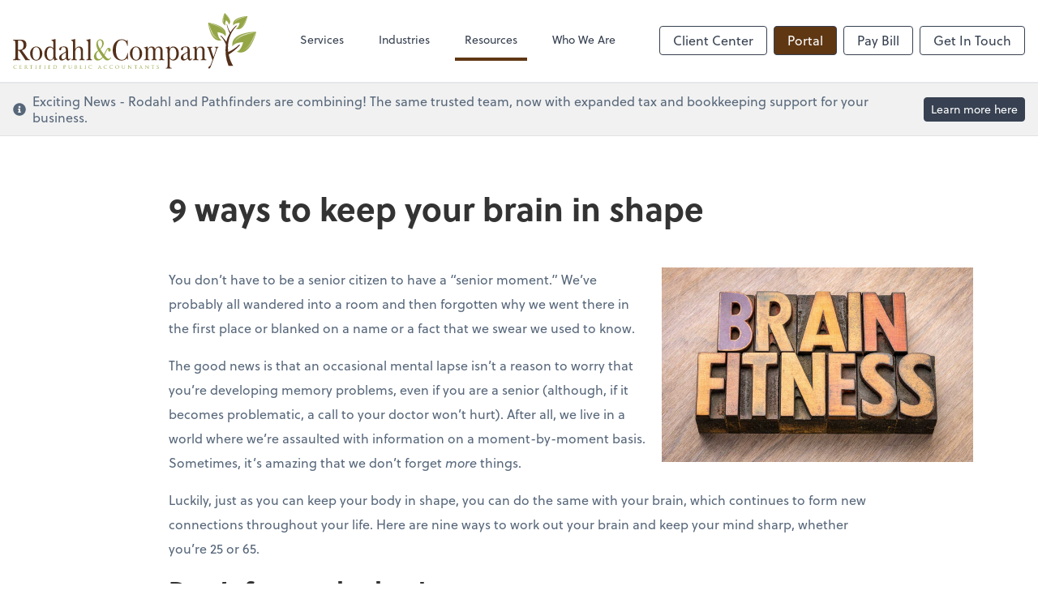

--- FILE ---
content_type: text/html; charset=UTF-8
request_url: https://www.rodahlcpa.com/resources/blog/9-ways-to-keep-your-brain-in-shape
body_size: 18814
content:
<!DOCTYPE html>
<html lang="en">

<head>
  <meta charset="utf-8">
  <meta name="viewport" content="width=device-width, initial-scale=1, shrink-to-fit=no">
  <meta http-equiv="x-ua-compatible" content="ie=edge">
  <meta http-equiv="Content-Security-Policy" script-src='unsafe-inline'>


      <title>9 ways to keep your brain in shape</title>
<meta name="description" content="Just as we keep our bodies in shape, we can do the same with our brains. Keep your mind sharp and strong with these nine tips for a brain “workout.”">
<link rel="canonical" href="https://www.rodahlcpa.com/resources/blog/9-ways-to-keep-your-brain-in-shape" />

        <meta property="og:siteName" content="Rodahl &amp; Company LLC" />
    <meta property="og:url" content="https://www.rodahlcpa.com/resources/blog/9-ways-to-keep-your-brain-in-shape"/>
    <meta property="og:type" content="website" />
    <meta property="og:title" content="9 ways to keep your brain in shape"/>
    <meta property="og:description" content="Just as we keep our bodies in shape, we can do the same with our brains. Keep your mind sharp and strong with these nine tips for a brain “workout.”" />
            <meta property="og:image" content="https://res.cloudinary.com/rootworks/image/upload/c_fill,f_auto,g_face:auto,h_630,w_1200/v1/web_assets/9-ways-to-keep-your-brain-in-shape-091522-v2_ts9vhx" />
        <meta property="og:image:width" content="1200" />
    <meta property="og:image:height" content="630" />


        <meta name="twitter:card" content="summary_large_image" />
    <meta name="twitter:url" content="https://www.rodahlcpa.com/resources/blog/9-ways-to-keep-your-brain-in-shape" />
    <meta name="twitter:title" content="9 ways to keep your brain in shape" />
    <meta name="twitter:description" content="We keep our bodies in shape, and we can do the same with our brains thanks to these nine tips for a brain “workout.”" />
            <meta name="twitter:image" content="https://res.cloudinary.com/rootworks/image/upload/c_fill,f_auto,g_face:auto,h_630,w_1200/v1/web_assets/9-ways-to-keep-your-brain-in-shape-091522-v2_ts9vhx" />
    
    <meta name="csrf-token" content="">

    <link rel="icon"
    href="https://res.cloudinary.com/rootworks/image/upload/c_fill,h_64,w_64/v1/firms/firm-74785624/Rodahl-favicon_w1adlt.ico">
  
  
  
        <link rel="stylesheet" href="https://use.typekit.net/ybq4hkh.css">
      <link rel="stylesheet" href="/css/rw-2020.css?id=479b81aab7c585069c81814ae2fd55e6">
  
  <style>
        /* .text-primary, .nav-main .level-1.active { color: #5f3713; } */
        .text-primary { color: #5f3713; }
        .nav-anchor-1.active, .nav-anchor-1.active-tree,
        .nav-anchor-1:hover, .nav-anchor-1:active, .border-primary { border-color: #5f3713; }
        .border-t-primary { border-top-color: #5f3713; }
        .bg-primary.bg-offset { background-color: transparent; }
        .cards .teaser .inner.border-primary::before { border-top-color: #5f3713 !important; }
        .bg-primary, .bg-primary.bg-offset::before, .img-box::before { background-color: #5f3713; }

        .btn-primary {background-color: #5f3713;}
        .text-primary {color: #5f3713 !important;}
    </style>

    <style>
        .text-accent, .checkmarks li::before, .dashes li::before { color: #737B02 !important; }
        .bg-accent, .bg-secondary { background-color: #737B02; }
        .cards .teaser .inner::before { border-top-color: #737B02 !important; }
        .prospect-form { border-bottom-color: #737B02; }
        .bg-accent { background-color: #737B02; }

        .btn-secondary { background-color: #737B02 !important; }
        .btn-secondary.btn-hollow { color: #737B02; border-color: #737B02; }
        .text-secondary {color: #737B02 !important;}
        .hero-container .btn-secondary {border-color: #737B02}
    </style>





 
    <!-- Font Overrides -->
    <style>
        
                body {
                    font-family: ;
                    font-size: ;
                    font-weight: ;
                }
                #header {
                    font-style: normal;
                    font-weight: 400;
                    font-family: soleil, sans-serif;
                    font-size: 14px; // Came from the rw-2020.css
                }    
            h1, .h1 {font-family: soleil, sans-serif;}h2, .h2 {font-family: soleil, sans-serif;}h3, .h3 {font-family: soleil, sans-serif;}h4, .h4 {font-family: soleil, sans-serif;}h5, .h5 {font-family: soleil, sans-serif;}h6, .h6 {font-family: soleil, sans-serif;}
                h2.section-pre-title {
                    font-family: ;
                    font-size: ;
                    font-weight: ;
                }.title-white .text-primary { color: rgb(255 255 255 / var(--tw-text-opacity)) !important }
    </style>
  <!-- Google Site Tag -->
        <script async src="https://www.googletagmanager.com/gtag/js?id=G-48GP9J4CL5"></script>
        <script>
            window.dataLayer = window.dataLayer || [];
            function gtag(){dataLayer.push(arguments);}
            gtag('js', new Date());

            gtag('config', 'G-48GP9J4CL5');
        </script>
        <!-- End Google Analytics -->
      
    </head>

  
  <body class="has-announcement ">

  <header id="header" x-data="{ showMobileNav: false, showApps: false }">
        <div class="border-b-2 bg-white z-20 relative">
        <div class="flex justify-between items-center max-width mx-auto relative">
                            <h1 class="site-name my-0 py-4">
                    <a href="/" aria-label="Return to Rodahl &amp; Company LLC home page">
                        <div id="header-svg"><svg version="1.1" id="Layer_1" xmlns="http://www.w3.org/2000/svg" xmlns:xlink="http://www.w3.org/1999/xlink" x="0px" y="0px" viewBox="6.19 5.53 310.5 71.32" style="enable-background:new 0 0 321 83;" xml:space="preserve">
<style type="text/css">
	.st0{fill:#54301A;}
	.st1{fill:#94A545;}
	.st2{fill:url(#SVGID_1_);}
	.st3{fill:url(#SVGID_00000167397817281169373970000018058901561746275743_);}
	.st4{fill:url(#SVGID_00000030456089980571286340000014599771782566145437_);}
	.st5{fill:url(#SVGID_00000182517367594362107700000017449974980227808409_);}
	.st6{fill:url(#SVGID_00000181798451117708117860000010489667088824749741_);}
	.st7{fill:url(#SVGID_00000054225613395134501240000014035412232655194533_);}
	.st8{fill:url(#SVGID_00000009587026286119227720000002148434927951200686_);}
	.st9{fill:url(#SVGID_00000039842914292219105170000009694411378241142157_);}
	.st10{display:none;}
	.st11{display:inline;fill:#54301A;}
</style>
<g>
	<path class="st0" d="M24.38,62.52c1.04,1.46,1.53,2.02,3.19,2.33v0.91c-0.98-0.04-1.95-0.12-2.93-0.16
		c-0.81,0.04-1.62,0.12-2.44,0.16l-1.53-2.29l-5.4-8.15c-1.07-1.5-0.94-1.74-2.67-1.74v4.67c0,1.27,0,4.19,0.29,5.26
		c0.39,1.38,1.72,1.34,2.76,1.34v0.91c-1.5-0.04-3.02-0.12-4.58-0.16c-1.63,0.04-3.25,0.12-4.88,0.16v-0.91c1.04,0,2.41,0,2.76-1.34
		c0.29-1.07,0.29-3.99,0.29-5.26V47.09c0-1.27,0-4.19-0.29-5.26c-0.36-1.38-1.72-1.34-2.76-1.34v-0.91
		c1.85,0.04,3.74,0.12,5.59,0.16c1.37-0.04,2.76-0.12,4.13-0.16c3.71,0,7.44,1.03,7.44,6.53c0,4.27-2.67,6.45-5.88,6.8L24.38,62.52z
		 M12.62,52.51c4.06,0,7.02-0.12,7.02-5.85c0-3.48-1.63-5.93-4.55-5.93c-0.39,0-1.82-0.12-2.11,0.04c-0.42,0.24-0.36,0.99-0.36,1.42
		V52.51z"></path>
	<path class="st0" d="M43.66,57.18c0,5.34-3.58,9.02-7.83,9.02c-4.23,0-7.8-3.96-7.8-9.18c0-5.06,3.84-8.74,7.8-8.74
		C39.85,48.28,43.66,52.08,43.66,57.18z M31.27,57.18c0,3.76,0.91,8.11,4.71,8.11c3.54,0,4.42-4.35,4.42-7.87
		c0-3.8-0.88-8.23-4.71-8.23C32.15,49.19,31.27,53.74,31.27,57.18z"></path>
	<path class="st0" d="M58.87,66.2c-0.36-0.91-0.55-1.94-0.65-3.01c-1.4,2.06-2.86,3.01-5.07,3.01c-4.1,0-6.92-3.84-6.92-8.74
		c0-4.83,2.8-9.18,6.92-9.18c1.79,0,3.48,0.79,4.65,2.45v-6.25c0-2.37-0.1-3.64-2.44-3.72v-0.79l5.2-1.27v19.97
		c0,1.11,0,3.08,0.33,4.11c0.42,1.38,1.3,1.31,2.34,1.31v0.79L58.87,66.2z M57.8,53.58c0-2.49-1.98-4.03-3.87-4.03
		c-3.51,0-4.45,4.47-4.45,7.91c0,3.56,0.94,7.67,4.45,7.67c2.92,0,3.87-2.81,3.87-5.93V53.58z"></path>
	<path class="st0" d="M73.43,54.92c0.33-0.2,0.26-0.71,0.26-1.15c0-2.69-0.19-4.59-2.86-4.59c-1.62,0-2.96,0.16-3.06,2.25
		c-0.06,0.87-0.49,1.74-1.3,1.74c-0.72,0-1.24-0.55-1.24-1.42c0-2.93,4.32-3.48,5.98-3.48c3.61,0,5.27,1.15,5.27,5.7v6.53
		c0,0.99-0.13,3.92,1.14,3.92c0.65,0,0.97-0.71,1.33-1.27l0.62,0.4c-0.52,1.31-1.72,2.65-2.92,2.65c-1.33,0-2.47-1.23-2.8-2.81
		c-1.53,1.5-3.41,2.81-5.43,2.81c-1.72,0-3.38-1.27-3.38-3.48c0-3.32,3.09-4.75,5.17-5.89L73.43,54.92z M73.72,55.91
		c-1.95,1.15-5.66,2.69-5.66,5.85c0,1.46,0.75,2.85,2.08,2.85c1.27,0,2.67-1.19,3.58-2.25V55.91z"></path>
	<path class="st0" d="M85.62,51.68c1.17-2.14,2.99-3.4,5.07-3.4c3.09,0,4.88,1.78,4.88,5.54v7.16c0,2.61-0.29,3.8,2.24,3.99v0.79
		c-1.27-0.04-2.5-0.12-3.77-0.16c-1.17,0.04-2.37,0.12-3.48,0.16v-0.79c2.44-0.2,2.24-1.15,2.24-3.76v-5.85
		c0-2.53-0.19-5.81-2.96-5.81c-1.4,0-2.99,1.19-3.64,2.77c-0.52,1.27-0.59,2.85-0.59,4.31v4.35c0,2.61-0.26,3.8,2.27,3.99v0.79
		c-1.2-0.04-2.37-0.12-3.58-0.16c-1.23,0.04-2.5,0.12-3.74,0.16v-0.79c2.44-0.2,2.27-1.15,2.27-3.76V46.02c0-0.99,0-3.4-0.33-4.23
		c-0.39-0.99-1.36-0.91-2.11-1.03v-0.79l5.2-1.27V51.68z"></path>
	<path class="st0" d="M104.95,60.98c0.06,2.61-0.29,3.8,2.27,3.99v0.79c-1.27-0.04-2.5-0.12-3.74-0.16
		c-1.2,0.04-2.37,0.12-3.58,0.16v-0.79c2.44-0.2,2.27-1.15,2.27-3.76V46.02c0-0.99,0-3.4-0.32-4.23c-0.39-0.99-1.37-0.91-2.11-1.03
		v-0.79l5.2-1.27V60.98z"></path>
	<path class="st1" d="M122.37,58.6l1.69-3.44c0.98-2.21,2.18-5.18,4.55-5.18c1.2,0,2.34,1.11,2.34,2.65c0,1.11-0.75,2.18-1.69,2.18
		c-0.94,0-1.46-0.83-1.46-1.9c0-0.36,0.13-1.19-0.33-1.19c-0.91,0-2.11,2.77-2.44,3.56l-1.72,3.6l-0.29,0.55
		c1.24,1.5,3.48,4.55,5.3,4.55c1.17,0,1.95-0.95,2.67-1.94l0.55,0.63c-1.27,1.98-2.73,3.4-4.91,3.4c-2.44,0-4.03-1.82-5.66-3.72
		c-1.75,2.37-4.03,3.84-6.73,3.84c-2.27,0-4.71-1.82-4.71-4.83c0-4.03,2.79-6.33,5.36-8.15c-1.3-2.21-2.28-4.83-2.28-7.59
		c0-3.48,2.05-6.53,5.04-6.53c2.57,0,4.42,2.02,4.42,5.18c0,3.2-2.31,5.89-4.35,7.59L122.37,58.6z M115.32,54.05
		c-1.46,1.62-2.86,2.81-2.86,5.5c0,2.53,1.43,4.83,3.64,4.83c1.62,0,3.18-1.34,4.26-2.77l-0.16-0.2L115.32,54.05z M120,44.64
		c0-2.02-0.68-4.47-2.7-4.47c-1.85,0-2.73,1.74-2.73,3.72c0,2.61,1.43,5.18,2.63,7.16C118.96,49.62,120,47.21,120,44.64z"></path>
	<path class="st0" d="M151.98,39.7h0.49l0.26,7.79h-0.75c-0.55-4.39-3.09-7.48-6.86-7.48c-5.82,0-7.57,7-7.57,12.93
		c0,5.97,1.89,12.34,7.64,12.34c4.55,0,6.21-3.96,7.18-8.7h0.58v8.66h-0.42l-0.78-2.02c-2.18,2.1-4.39,2.97-7.18,2.97
		c-6.6,0-11.08-5.18-11.08-13.25c0-8.03,4.78-13.84,11.38-13.84c2.67,0,4.35,0.75,6.6,2.45L151.98,39.7z"></path>
	<path class="st0" d="M171.06,57.18c0,5.34-3.58,9.02-7.83,9.02c-4.23,0-7.8-3.96-7.8-9.18c0-5.06,3.84-8.74,7.8-8.74
		C167.26,48.28,171.06,52.08,171.06,57.18z M158.68,57.18c0,3.76,0.91,8.11,4.71,8.11c3.54,0,4.42-4.35,4.42-7.87
		c0-3.8-0.88-8.23-4.71-8.23C159.56,49.19,158.68,53.74,158.68,57.18z"></path>
	<path class="st0" d="M178.44,60.98c0.03,2.61-0.36,3.8,2.18,3.99v0.79c-1.17-0.04-2.34-0.12-3.51-0.16
		c-1.24,0.04-2.47,0.12-3.71,0.16v-0.79c2.44-0.2,2.28-1.15,2.28-3.76v-4.86c0-1.11,0-3.88-0.16-4.79
		c-0.26-1.42-1.14-1.27-2.18-1.27v-0.79c1.69-0.24,2.89-0.87,4.49-1.23l0.36,3.2c1.23-2.02,2.8-3.2,4.91-3.2
		c1.92,0,3.8,0.83,4.45,3.2c1.14-2.1,2.86-3.2,4.94-3.2c1.43,0,2.86,0.47,3.8,1.9c0.88,1.31,0.88,3.6,0.88,5.22v5.58
		c0.03,2.61-0.33,3.8,2.21,3.99v0.79c-1.2-0.04-2.41-0.12-3.61-0.16c-1.2,0.04-2.4,0.12-3.61,0.16v-0.79
		c2.41-0.2,2.21-1.15,2.24-3.76v-4.98c0-2.77,0.26-6.68-3.02-6.68c-1.33,0-2.6,1.15-3.15,2.61c-0.42,1.15-0.42,2.61-0.42,4.07v4.75
		c0.07,2.61-0.36,3.8,2.21,3.99v0.79c-1.17-0.04-2.37-0.12-3.54-0.16c-1.24,0.04-2.44,0.12-3.67,0.16v-0.79
		c2.44-0.2,2.21-1.15,2.24-3.76v-4.98c0-2.77,0.26-6.68-3.02-6.68c-1.33,0-2.6,1.15-3.15,2.61c-0.42,1.15-0.42,2.61-0.42,4.07V60.98
		z"></path>
	<path class="st0" d="M205.87,51.56c1.27-2.1,2.76-3.28,4.88-3.28c4.29,0,7.21,3.92,7.21,9.06c0,4.83-2.92,8.86-7.02,8.86
		c-1.92,0-3.28-0.71-4.68-2.25v7.67c0,2.85-0.23,3.88,2.5,4.03v0.79c-1.2-0.04-2.41-0.12-3.61-0.16c-1.3,0.04-2.6,0.12-3.9,0.16
		v-0.79c2.44-0.2,2.24-1.19,2.24-3.8v-15.5c0-1.11,0-3.88-0.16-4.79c-0.26-1.42-1.14-1.27-2.18-1.27v-0.79
		c1.62-0.28,3.22-0.79,4.71-1.23V51.56z M206.26,59.04c0,1.34,0,3.28,0.71,4.31c0.75,1.07,2.02,1.58,3.19,1.58
		c3.51,0,4.55-4.15,4.55-7.71c0-3.6-0.94-7.67-4.48-7.67c-1.37,0-2.6,0.83-3.28,2.25s-0.68,2.81-0.68,4.43V59.04z"></path>
	<path class="st0" d="M228.78,54.92c0.33-0.2,0.26-0.71,0.26-1.15c0-2.69-0.19-4.59-2.86-4.59c-1.62,0-2.96,0.16-3.05,2.25
		c-0.07,0.87-0.49,1.74-1.3,1.74c-0.71,0-1.24-0.55-1.24-1.42c0-2.93,4.32-3.48,5.98-3.48c3.61,0,5.26,1.15,5.26,5.7v6.53
		c0,0.99-0.13,3.92,1.14,3.92c0.65,0,0.98-0.71,1.33-1.27l0.62,0.4c-0.52,1.31-1.72,2.65-2.92,2.65c-1.33,0-2.47-1.23-2.79-2.81
		c-1.53,1.5-3.41,2.81-5.43,2.81c-1.72,0-3.38-1.27-3.38-3.48c0-3.32,3.09-4.75,5.17-5.89L228.78,54.92z M229.07,55.91
		c-1.95,1.15-5.66,2.69-5.66,5.85c0,1.46,0.75,2.85,2.08,2.85c1.27,0,2.67-1.19,3.58-2.25V55.91z"></path>
	<path class="st0" d="M250.75,60.98c0,2.61-0.26,3.8,2.28,3.99v0.79c-1.17-0.04-2.37-0.12-3.54-0.16c-1.27,0.04-2.5,0.12-3.77,0.16
		v-0.79c2.44-0.2,2.27-1.15,2.27-3.76v-5.06c0-2.73,0.1-6.6-2.99-6.6c-2.54,0-4.16,2.41-4.16,5.3v6.13c0,2.61-0.29,3.8,2.28,3.99
		v0.79c-1.17-0.04-2.37-0.12-3.54-0.16c-1.27,0.04-2.5,0.12-3.77,0.16v-0.79c2.44-0.2,2.27-1.15,2.27-3.76v-4.86
		c0-1.11,0-3.88-0.16-4.79c-0.26-1.42-1.14-1.27-2.18-1.27v-0.79c1.69-0.24,2.89-0.87,4.49-1.23l0.46,3.6
		c1.17-2.45,2.92-3.6,5.23-3.6c3.09,0,4.84,1.7,4.84,5.46V60.98z"></path>
	<path class="st0" d="M256.18,52.47c-0.23-0.67-0.55-1.66-0.94-2.21c-0.29-0.4-1.07-0.83-1.46-0.83v-0.79
		c1.1,0.04,2.21,0.12,3.31,0.16c1.24-0.04,2.44-0.12,3.67-0.16v0.79c-0.46,0.2-1.98,0.12-1.98,1.38c0,1.03,0.97,3.68,1.33,4.75
		l2.08,6.05l2.44-7.12c0.33-0.95,0.91-2.65,0.91-3.68c0-1.11-1.1-1.34-1.79-1.38v-0.79c0.84,0.04,1.66,0.12,2.5,0.16
		c0.71-0.04,1.43-0.12,2.14-0.16v0.79c-1.37,0.04-1.4,1.19-1.92,2.53l-0.42,1.15l-6.76,18.98c-0.42,1.23-1.36,4.27-2.73,4.27
		c-0.58,0.16-0.98-0.4-0.98-0.95c0-1.82,1.82-1.7,2.47-2.93c0.52-0.95,1.07-2.53,1.46-3.64l1.24-3.36L256.18,52.47z"></path>
</g>
<g>
	<g>
		<path class="st1" d="M316.53,30.1c0.06-0.25,0.11-0.45,0.16-0.63c-0.18,0-0.39,0.01-0.65,0.01c-6.12,0.17-32.55,1.88-29.72,18.73
			c2.06-4.74,10.97-5.3,13.32-5.37c0.12,0,0.21,0,0.3-0.01c-0.02,0.08-0.04,0.18-0.07,0.29c-0.59,2.29-3.11,10.85-8.18,11.8
			C307.49,61.43,315,36.04,316.53,30.1z"></path>
		
			<linearGradient id="SVGID_1_" gradientUnits="userSpaceOnUse" x1="512.7607" y1="44.3024" x2="540.8138" y2="44.3024" gradientTransform="matrix(0.1932 -0.945 -0.945 -0.1932 245.0506 548.48)">
			<stop offset="0" style="stop-color:#94A545"></stop>
			<stop offset="0.1124" style="stop-color:#9BAB51"></stop>
			<stop offset="0.315" style="stop-color:#ADBA70"></stop>
			<stop offset="0.5847" style="stop-color:#CAD3A4"></stop>
			<stop offset="0.9078" style="stop-color:#F3F5EA"></stop>
			<stop offset="1" style="stop-color:#FFFFFF"></stop>
		</linearGradient>
		<path class="st2" d="M315.46,30.45c0.01,0,0.03,0,0.04,0c-0.04,0.15-0.08,0.34-0.14,0.56c-1.3,5.16-7.58,26.77-20.94,22.69
			c0.18-0.14,0.35-0.3,0.51-0.46C305.67,53.14,312.22,39.71,315.46,30.45z"></path>
		
			<linearGradient id="SVGID_00000060734319638360483660000011724988933470207889_" gradientUnits="userSpaceOnUse" x1="519.1469" y1="48.9789" x2="540.4657" y2="48.9789" gradientTransform="matrix(0.1932 -0.945 -0.945 -0.1932 245.0506 548.48)">
			<stop offset="0" style="stop-color:#94A545"></stop>
			<stop offset="0.1079" style="stop-color:#98A94C"></stop>
			<stop offset="0.2696" style="stop-color:#A4B261"></stop>
			<stop offset="0.4652" style="stop-color:#B7C382"></stop>
			<stop offset="0.6871" style="stop-color:#D2D9B1"></stop>
			<stop offset="0.9281" style="stop-color:#F4F6EC"></stop>
			<stop offset="1" style="stop-color:#FFFFFF"></stop>
		</linearGradient>
		<path style="fill:url(#SVGID_00000060734319638360483660000011724988933470207889_);" d="M314.06,30.65
			c0.22-0.01,0.42-0.02,0.58-0.04c0,0.01,0,0.03-0.01,0.04c-9.26,1.47-22.81,5.23-25.76,14.76c-0.34,0.22-0.67,0.46-0.97,0.72
			C287.5,33.21,308.88,31,314.06,30.65z"></path>
	</g>
	<g>
		<path class="st1" d="M255.8,17.87c-0.2-0.03-0.37-0.05-0.51-0.07c0.02,0.14,0.04,0.31,0.06,0.51c0.62,4.83,4.09,25.56,17.17,21.98
			c-3.91-1.25-5.07-8.24-5.31-10.1c-0.01-0.09-0.02-0.17-0.03-0.23c0.07,0.01,0.14,0.02,0.23,0.03c1.85,0.28,8.82,1.59,9.98,5.52
			C281.27,22.5,260.61,18.6,255.8,17.87z"></path>
		
			<linearGradient id="SVGID_00000140716433437064413460000001444989817391660429_" gradientUnits="userSpaceOnUse" x1="677.0018" y1="56.5149" x2="698.4844" y2="56.5149" gradientTransform="matrix(-0.9949 -0.1006 -0.1006 0.9949 956.1282 39.005)">
			<stop offset="0" style="stop-color:#94A545"></stop>
			<stop offset="0.1124" style="stop-color:#9BAB51"></stop>
			<stop offset="0.315" style="stop-color:#ADBA70"></stop>
			<stop offset="0.5847" style="stop-color:#CAD3A4"></stop>
			<stop offset="0.9078" style="stop-color:#F3F5EA"></stop>
			<stop offset="1" style="stop-color:#FFFFFF"></stop>
		</linearGradient>
		<path style="fill:url(#SVGID_00000140716433437064413460000001444989817391660429_);" d="M256.16,18.68c0-0.01,0-0.02,0-0.03
			c0.12,0.02,0.28,0.04,0.45,0.06c4.18,0.61,21.75,3.85,19.6,14.72c-0.13-0.13-0.26-0.25-0.4-0.37
			C274.86,24.6,263.73,20.5,256.16,18.68z"></path>
		
			<linearGradient id="SVGID_00000077314989189545382670000007562459052135780765_" gradientUnits="userSpaceOnUse" x1="681.8917" y1="60.0947" x2="698.2175" y2="60.0947" gradientTransform="matrix(-0.9949 -0.1006 -0.1006 0.9949 956.1282 39.005)">
			<stop offset="0" style="stop-color:#94A545"></stop>
			<stop offset="0.1079" style="stop-color:#98A94C"></stop>
			<stop offset="0.2696" style="stop-color:#A4B261"></stop>
			<stop offset="0.4652" style="stop-color:#B7C382"></stop>
			<stop offset="0.6871" style="stop-color:#D2D9B1"></stop>
			<stop offset="0.9281" style="stop-color:#F4F6EC"></stop>
			<stop offset="1" style="stop-color:#FFFFFF"></stop>
		</linearGradient>
		<path style="fill:url(#SVGID_00000077314989189545382670000007562459052135780765_);" d="M256.43,19.78
			c-0.03-0.18-0.05-0.33-0.07-0.45c0.01,0,0.02,0,0.03,0c1.9,7.19,5.96,17.6,13.72,19.16c0.2,0.25,0.42,0.49,0.65,0.7
			C260.58,40.54,257.12,23.83,256.43,19.78z"></path>
	</g>
	<g>
		<path class="st1" d="M276.59,5.72c-0.09-0.07-0.16-0.14-0.22-0.19c-0.04,0.07-0.08,0.16-0.12,0.26
			c-1.18,2.47-5.88,13.31,1.39,15.62c-1.46-1.78,0.13-5.44,0.58-6.39c0.02-0.05,0.04-0.09,0.06-0.12c0.03,0.02,0.06,0.05,0.1,0.09
			c0.79,0.7,3.68,3.44,3.02,5.65C287.2,15.69,278.64,7.53,276.59,5.72z"></path>
		
			<linearGradient id="SVGID_00000075122870395080467920000002900396610505958564_" gradientUnits="userSpaceOnUse" x1="656.6627" y1="66.4417" x2="669.1851" y2="66.4417" gradientTransform="matrix(-0.753 -0.6029 -0.6029 0.7529 818.2477 362.4117)">
			<stop offset="0" style="stop-color:#94A545"></stop>
			<stop offset="0.1124" style="stop-color:#9BAB51"></stop>
			<stop offset="0.315" style="stop-color:#ADBA70"></stop>
			<stop offset="0.5847" style="stop-color:#CAD3A4"></stop>
			<stop offset="0.9078" style="stop-color:#F3F5EA"></stop>
			<stop offset="1" style="stop-color:#FFFFFF"></stop>
		</linearGradient>
		<path style="fill:url(#SVGID_00000075122870395080467920000002900396610505958564_);" d="M276.52,6.21c0,0,0-0.01,0.01-0.02
			c0.05,0.05,0.12,0.1,0.19,0.17c1.79,1.57,9.09,8.46,4.75,12.94c-0.02-0.1-0.05-0.2-0.08-0.3C283.54,14.72,279.53,9.39,276.52,6.21
			z"></path>
		
			<linearGradient id="SVGID_00000133504825083441902320000011689135330271324863_" gradientUnits="userSpaceOnUse" x1="659.5131" y1="68.5279" x2="669.0288" y2="68.5279" gradientTransform="matrix(-0.753 -0.6029 -0.6029 0.7529 818.2477 362.4117)">
			<stop offset="0" style="stop-color:#94A545"></stop>
			<stop offset="0.1079" style="stop-color:#98A94C"></stop>
			<stop offset="0.2696" style="stop-color:#A4B261"></stop>
			<stop offset="0.4652" style="stop-color:#B7C382"></stop>
			<stop offset="0.6871" style="stop-color:#D2D9B1"></stop>
			<stop offset="0.9281" style="stop-color:#F4F6EC"></stop>
			<stop offset="1" style="stop-color:#FFFFFF"></stop>
		</linearGradient>
		<path style="fill:url(#SVGID_00000133504825083441902320000011689135330271324863_);" d="M276.31,6.81
			c0.04-0.09,0.08-0.17,0.1-0.24c0,0,0.01,0.01,0.01,0.01c-1.3,3.98-2.57,10.13,0.62,13.24c0.02,0.18,0.05,0.36,0.09,0.53
			C271.92,17.88,275.4,8.94,276.31,6.81z"></path>
	</g>
	<g>
		<path class="st1" d="M305.44,10.01c0.04-0.15,0.06-0.28,0.08-0.39c-0.11,0-0.24,0.01-0.39,0.02c-3.75,0.22-19.92,1.74-17.88,12.02
			c1.18-2.94,6.63-3.45,8.07-3.53c0.07,0,0.13-0.01,0.18-0.01c-0.01,0.05-0.02,0.11-0.04,0.18c-0.32,1.41-1.71,6.71-4.8,7.38
			C300.47,29.37,304.62,13.67,305.44,10.01z"></path>
		
			<linearGradient id="SVGID_00000146473042728719388700000011794680328114298256_" gradientUnits="userSpaceOnUse" x1="544.7505" y1="56.003" x2="561.9561" y2="56.003" gradientTransform="matrix(0.1651 -0.9503 -0.9503 -0.1652 260.4279 552.6796)">
			<stop offset="0" style="stop-color:#94A545"></stop>
			<stop offset="0.1124" style="stop-color:#9BAB51"></stop>
			<stop offset="0.315" style="stop-color:#ADBA70"></stop>
			<stop offset="0.5847" style="stop-color:#CAD3A4"></stop>
			<stop offset="0.9078" style="stop-color:#F3F5EA"></stop>
			<stop offset="1" style="stop-color:#FFFFFF"></stop>
		</linearGradient>
		<path style="fill:url(#SVGID_00000146473042728719388700000011794680328114298256_);" d="M304.79,10.24c0.01,0,0.02,0,0.02,0
			c-0.02,0.09-0.04,0.21-0.07,0.35c-0.7,3.19-4.16,16.55-12.42,14.29c0.1-0.09,0.21-0.19,0.31-0.29
			C299.2,24.33,302.97,15.97,304.79,10.24z"></path>
		
			<linearGradient id="SVGID_00000021092909095303470790000009721260691562485921_" gradientUnits="userSpaceOnUse" x1="548.6665" y1="58.8704" x2="561.7426" y2="58.8704" gradientTransform="matrix(0.1651 -0.9503 -0.9503 -0.1652 260.4279 552.6796)">
			<stop offset="0" style="stop-color:#94A545"></stop>
			<stop offset="0.1079" style="stop-color:#98A94C"></stop>
			<stop offset="0.2696" style="stop-color:#A4B261"></stop>
			<stop offset="0.4652" style="stop-color:#B7C382"></stop>
			<stop offset="0.6871" style="stop-color:#D2D9B1"></stop>
			<stop offset="0.9281" style="stop-color:#F4F6EC"></stop>
			<stop offset="1" style="stop-color:#FFFFFF"></stop>
		</linearGradient>
		<path style="fill:url(#SVGID_00000021092909095303470790000009721260691562485921_);" d="M303.93,10.39
			c0.14-0.01,0.26-0.02,0.35-0.03c0,0.01,0,0.02,0,0.02c-5.65,1.07-13.89,3.62-15.52,9.52c-0.21,0.14-0.4,0.3-0.58,0.46
			C287.7,12.44,300.77,10.7,303.93,10.39z"></path>
	</g>
	<g>
		<path class="st0" d="M295.13,45.8c-4.12,4.01-8.85,7.08-14.2,9.48c-1.6-12.01,1.79-24.32,10.67-33.19
			c-0.11-0.39-0.12-0.47-0.22-0.87c-3.04,2.64-5.59,5.61-7.69,8.89c-1.94-2.9-3.31-6.14-4.35-10.29l-0.35,0.02
			c0.05,0.28,0.16,0.85,0.16,0.85c0,0,0.23,1.12,0.23,1.12c0.62,2.75,1.93,6.74,3.5,9.63c-1.13,1.93-2.12,3.97-2.96,6.12l-1.4,4.46
			c-0.01,0.07-0.03,0.15-0.04,0.22c-1.63-2.35-3.69-4.77-5.48-6.53l-0.9-0.86c-0.29-0.26-0.56-0.51-0.82-0.74l-0.39,0.55
			c3.06,3.14,5.32,6.79,7.05,10.97c-1.27,9.56-0.22,18.52,3.28,27.25h5.93c-2.73-4.49-4.63-9.37-5.67-14.36
			c4.15-2.46,8.91-6.37,12.13-9.65l1.24-1.31c0.38-0.41,0.73-0.8,1.07-1.19L295.13,45.8z"></path>
	</g>
</g>
<g class="st10">
	<path class="st11" d="M7.49,76.19c-0.61-0.53-0.76-1.22-0.76-1.79c0-0.41,0.15-1.11,0.7-1.65c0.38-0.36,0.95-0.65,1.91-0.65
		c0.25,0,0.6,0.02,0.91,0.07c0.23,0.04,0.43,0.09,0.64,0.09c0.06,0,0.08,0.03,0.08,0.06c0,0.05-0.01,0.12-0.03,0.34
		c-0.01,0.2-0.01,0.53-0.01,0.62c-0.01,0.09-0.04,0.13-0.07,0.13c-0.04,0-0.05-0.04-0.05-0.13c0-0.23-0.1-0.48-0.26-0.6
		c-0.22-0.18-0.68-0.33-1.23-0.33c-0.8,0-1.19,0.21-1.41,0.42c-0.46,0.43-0.56,0.97-0.56,1.58c0,1.16,0.92,2.19,2.25,2.19
		c0.47,0,0.78-0.04,1.03-0.28c0.14-0.14,0.22-0.39,0.24-0.5c0.01-0.06,0.02-0.09,0.06-0.09c0.03,0,0.06,0.04,0.06,0.09
		c0,0.04-0.09,0.57-0.15,0.77c-0.04,0.11-0.05,0.14-0.16,0.18c-0.26,0.1-0.73,0.14-1.13,0.14C8.62,76.83,7.98,76.61,7.49,76.19z"></path>
	<path class="st11" d="M14.95,73.93c0-0.94,0-1.11-0.01-1.3c-0.01-0.21-0.05-0.31-0.26-0.33c-0.05-0.01-0.16-0.01-0.21-0.01
		c-0.02,0-0.05-0.03-0.05-0.05c0-0.04,0.03-0.05,0.1-0.05c0.28,0,0.69,0.01,0.73,0.01c0.04,0,1.35,0.01,1.49,0
		c0.12-0.01,0.23-0.03,0.28-0.04c0.03-0.01,0.06-0.03,0.09-0.03c0.02,0,0.03,0.03,0.03,0.06c0,0.04-0.04,0.11-0.05,0.28
		c-0.01,0.06-0.02,0.33-0.04,0.4c-0.01,0.03-0.03,0.06-0.06,0.06c-0.04,0-0.05-0.03-0.05-0.08c0-0.04-0.01-0.14-0.04-0.21
		c-0.04-0.1-0.11-0.14-0.45-0.19c-0.11-0.01-0.83-0.02-0.9-0.02c-0.03,0-0.04,0.02-0.04,0.06v1.64c0,0.04,0,0.06,0.04,0.06
		c0.08,0,0.9,0,1.05-0.01c0.15-0.01,0.24-0.02,0.31-0.09c0.04-0.04,0.07-0.08,0.09-0.08c0.02,0,0.04,0.01,0.04,0.05
		c0,0.04-0.04,0.14-0.05,0.33c-0.01,0.12-0.03,0.35-0.03,0.39c0,0.05-0.01,0.11-0.06,0.11c-0.03,0-0.04-0.02-0.04-0.06
		c0-0.06,0-0.12-0.03-0.2c-0.02-0.08-0.08-0.16-0.32-0.18c-0.17-0.02-0.84-0.03-0.95-0.03c-0.04,0-0.04,0.02-0.04,0.04V75
		c0,0.21-0.01,0.91,0,1.03c0.01,0.41,0.13,0.48,0.75,0.48c0.16,0,0.46,0,0.63-0.06c0.16-0.07,0.25-0.18,0.28-0.42
		c0.01-0.07,0.03-0.09,0.06-0.09c0.04,0,0.04,0.05,0.04,0.09c0,0.04-0.05,0.46-0.09,0.58c-0.04,0.16-0.11,0.16-0.35,0.16
		c-0.47,0-0.83-0.01-1.09-0.02c-0.26-0.01-0.43-0.01-0.52-0.01c-0.01,0-0.13,0-0.27,0.01c-0.12,0.01-0.26,0.01-0.36,0.01
		c-0.06,0-0.1-0.01-0.1-0.05c0-0.02,0.01-0.05,0.05-0.05c0.06,0,0.14-0.02,0.19-0.03c0.12-0.02,0.14-0.14,0.16-0.32
		c0.04-0.25,0.04-0.73,0.04-1.31V73.93z"></path>
	<path class="st11" d="M21.35,73.93c0-0.94,0-1.11-0.01-1.3c-0.01-0.21-0.05-0.31-0.26-0.33c-0.05-0.01-0.16-0.01-0.21-0.01
		c-0.02,0-0.05-0.03-0.05-0.05c0-0.04,0.03-0.05,0.1-0.05c0.28,0,0.7,0.01,0.74,0.01c0.06,0,0.59-0.01,0.78-0.01
		c0.4,0,0.84,0.04,1.17,0.26c0.16,0.11,0.43,0.41,0.43,0.82c0,0.45-0.18,0.88-0.77,1.38c0.51,0.64,0.95,1.19,1.31,1.56
		c0.33,0.34,0.54,0.4,0.7,0.42c0.12,0.02,0.18,0.02,0.22,0.02c0.04,0,0.06,0.03,0.06,0.05c0,0.04-0.04,0.05-0.15,0.05h-0.39
		c-0.36,0-0.51-0.04-0.67-0.12c-0.27-0.14-0.5-0.43-0.85-0.89c-0.26-0.33-0.54-0.72-0.68-0.88c-0.03-0.03-0.04-0.04-0.09-0.04
		l-0.8-0.01c-0.03,0-0.04,0.01-0.04,0.05v0.14c0,0.58,0,1.05,0.03,1.3c0.02,0.18,0.06,0.29,0.25,0.32c0.09,0.01,0.22,0.03,0.28,0.03
		c0.04,0,0.05,0.03,0.05,0.05c0,0.03-0.03,0.05-0.1,0.05c-0.34,0-0.74-0.02-0.77-0.02c-0.01,0-0.43,0.02-0.62,0.02
		c-0.06,0-0.1-0.01-0.1-0.05c0-0.02,0.01-0.05,0.05-0.05c0.06,0,0.14-0.01,0.19-0.03c0.12-0.03,0.14-0.14,0.16-0.32
		c0.04-0.25,0.04-0.73,0.04-1.31V73.93z M21.89,74.44c0,0.04,0.01,0.06,0.04,0.08c0.09,0.05,0.41,0.09,0.69,0.09
		c0.15,0,0.32-0.01,0.47-0.11c0.21-0.14,0.38-0.46,0.38-0.92c0-0.75-0.41-1.19-1.08-1.19c-0.18,0-0.38,0.02-0.45,0.04
		c-0.03,0.01-0.05,0.04-0.05,0.07V74.44z"></path>
	<path class="st11" d="M29.64,75c0,0.58,0,1.06,0.03,1.31c0.02,0.18,0.05,0.29,0.24,0.32c0.08,0.01,0.23,0.03,0.28,0.03
		c0.04,0,0.05,0.03,0.05,0.05c0,0.03-0.03,0.05-0.1,0.05c-0.34,0-0.74-0.02-0.77-0.02c-0.03,0-0.46,0.02-0.65,0.02
		c-0.07,0-0.1-0.01-0.1-0.05c0-0.02,0.01-0.04,0.05-0.04c0.06,0,0.13-0.01,0.18-0.03c0.13-0.03,0.16-0.15,0.19-0.33
		c0.03-0.25,0.03-0.73,0.03-1.31v-2.54l-0.9,0.01c-0.39,0.01-0.54,0.05-0.63,0.19c-0.07,0.11-0.08,0.15-0.1,0.19
		c-0.01,0.05-0.04,0.06-0.06,0.06c-0.01,0-0.04-0.01-0.04-0.05c0-0.06,0.13-0.6,0.14-0.65c0.01-0.04,0.04-0.11,0.06-0.11
		c0.04,0,0.11,0.05,0.28,0.07c0.18,0.02,0.42,0.03,0.49,0.03h2.36c0.21,0,0.35-0.01,0.45-0.03c0.09-0.01,0.15-0.03,0.18-0.03
		c0.03,0,0.03,0.04,0.03,0.07c0,0.19-0.02,0.62-0.02,0.69c0,0.05-0.03,0.08-0.06,0.08s-0.04-0.02-0.05-0.11l-0.01-0.06
		c-0.02-0.19-0.16-0.32-0.75-0.33l-0.78-0.01V75z"></path>
	<path class="st11" d="M35.66,75c0,0.58,0,1.06,0.03,1.31c0.02,0.18,0.04,0.29,0.23,0.32c0.09,0.01,0.23,0.03,0.28,0.03
		c0.04,0,0.05,0.03,0.05,0.05c0,0.03-0.03,0.05-0.1,0.05c-0.35,0-0.75-0.02-0.78-0.02c-0.04,0-0.43,0.02-0.62,0.02
		c-0.06,0-0.1-0.01-0.1-0.05c0-0.02,0.01-0.05,0.05-0.05c0.06,0,0.14-0.01,0.19-0.03c0.12-0.03,0.14-0.14,0.16-0.32
		c0.03-0.25,0.04-0.73,0.04-1.31v-1.07c0-0.94,0-1.11-0.01-1.3c-0.01-0.21-0.06-0.3-0.2-0.33c-0.07-0.01-0.15-0.02-0.19-0.02
		c-0.03,0-0.05-0.03-0.05-0.05c0-0.04,0.03-0.05,0.1-0.05c0.21,0,0.6,0.01,0.63,0.01c0.03,0,0.43-0.01,0.63-0.01
		c0.07,0,0.1,0.01,0.1,0.05c0,0.02-0.03,0.05-0.05,0.05c-0.04,0-0.09,0-0.16,0.01c-0.17,0.04-0.21,0.12-0.22,0.33
		c-0.01,0.19-0.01,0.36-0.01,1.3V75z"></path>
	<path class="st11" d="M40.19,73.93c0-0.94,0-1.11-0.01-1.3c-0.01-0.21-0.05-0.31-0.26-0.33c-0.05-0.01-0.16-0.01-0.21-0.01
		c-0.02,0-0.05-0.03-0.05-0.05c0-0.04,0.03-0.05,0.1-0.05c0.28,0,0.68,0.01,0.71,0.01c0.12,0,1.48,0.01,1.62,0
		c0.12-0.01,0.23-0.01,0.28-0.03c0.04-0.01,0.06-0.04,0.09-0.04c0.03,0,0.04,0.03,0.04,0.06c0,0.04-0.03,0.11-0.05,0.28
		c-0.01,0.06-0.01,0.33-0.03,0.4c-0.01,0.03-0.03,0.06-0.06,0.06c-0.03,0-0.05-0.03-0.05-0.07c0-0.05-0.02-0.15-0.06-0.23
		c-0.04-0.08-0.19-0.18-0.43-0.18l-1.02-0.01c-0.04,0-0.05,0.01-0.05,0.06v1.65c0,0.04,0,0.06,0.04,0.06l0.85-0.01
		c0.11,0,0.2,0,0.28-0.01c0.15-0.01,0.23-0.04,0.29-0.11c0.03-0.04,0.06-0.06,0.08-0.06c0.03,0,0.04,0.02,0.04,0.05
		c0,0.04-0.04,0.14-0.06,0.33c-0.01,0.12-0.02,0.36-0.02,0.41c0,0.06-0.01,0.12-0.06,0.12c-0.04,0-0.04-0.03-0.04-0.06
		c-0.01-0.06-0.01-0.15-0.04-0.22C42.1,74.58,42,74.5,41.8,74.47c-0.16-0.02-0.9-0.01-1-0.01c-0.04,0-0.04,0.01-0.04,0.06V75
		c0,0.6,0,1.07,0.03,1.31c0.02,0.18,0.06,0.29,0.23,0.32c0.09,0.01,0.23,0.03,0.28,0.03c0.04,0,0.05,0.03,0.05,0.05
		c0,0.03-0.03,0.05-0.1,0.05c-0.35,0-0.75-0.02-0.78-0.02c-0.04,0-0.43,0.02-0.62,0.02c-0.06,0-0.1-0.01-0.1-0.05
		c0-0.02,0.01-0.05,0.05-0.05c0.06,0,0.14-0.02,0.19-0.03c0.12-0.02,0.14-0.14,0.16-0.32c0.04-0.25,0.04-0.73,0.04-1.31V73.93z"></path>
	<path class="st11" d="M47.04,75c0,0.58,0,1.06,0.03,1.31c0.02,0.18,0.04,0.29,0.23,0.32c0.09,0.01,0.23,0.03,0.28,0.03
		c0.04,0,0.05,0.03,0.05,0.05c0,0.03-0.03,0.05-0.1,0.05c-0.35,0-0.75-0.02-0.78-0.02c-0.04,0-0.43,0.02-0.62,0.02
		c-0.06,0-0.1-0.01-0.1-0.05c0-0.02,0.01-0.05,0.05-0.05c0.06,0,0.14-0.01,0.19-0.03c0.12-0.03,0.14-0.14,0.16-0.32
		c0.03-0.25,0.04-0.73,0.04-1.31v-1.07c0-0.94,0-1.11-0.01-1.3c-0.01-0.21-0.06-0.3-0.2-0.33c-0.07-0.01-0.15-0.02-0.19-0.02
		c-0.03,0-0.05-0.03-0.05-0.05c0-0.04,0.03-0.05,0.1-0.05c0.21,0,0.6,0.01,0.63,0.01c0.03,0,0.43-0.01,0.63-0.01
		c0.07,0,0.1,0.01,0.1,0.05c0,0.02-0.03,0.05-0.05,0.05c-0.04,0-0.09,0-0.16,0.01c-0.17,0.04-0.21,0.12-0.22,0.33
		c-0.01,0.19-0.01,0.36-0.01,1.3V75z"></path>
	<path class="st11" d="M51.57,73.93c0-0.94,0-1.11-0.01-1.3c-0.01-0.21-0.05-0.31-0.26-0.33c-0.05-0.01-0.16-0.01-0.21-0.01
		c-0.02,0-0.05-0.03-0.05-0.05c0-0.04,0.03-0.05,0.1-0.05c0.28,0,0.69,0.01,0.73,0.01c0.04,0,1.35,0.01,1.49,0
		c0.12-0.01,0.23-0.03,0.28-0.04c0.03-0.01,0.06-0.03,0.09-0.03c0.02,0,0.03,0.03,0.03,0.06c0,0.04-0.04,0.11-0.05,0.28
		c-0.01,0.06-0.02,0.33-0.04,0.4c-0.01,0.03-0.03,0.06-0.06,0.06c-0.04,0-0.05-0.03-0.05-0.08c0-0.04-0.01-0.14-0.04-0.21
		c-0.04-0.1-0.11-0.14-0.45-0.19c-0.11-0.01-0.83-0.02-0.9-0.02c-0.03,0-0.04,0.02-0.04,0.06v1.64c0,0.04,0,0.06,0.04,0.06
		c0.08,0,0.9,0,1.05-0.01c0.15-0.01,0.24-0.02,0.31-0.09c0.04-0.04,0.07-0.08,0.09-0.08c0.02,0,0.04,0.01,0.04,0.05
		c0,0.04-0.04,0.14-0.05,0.33c-0.01,0.12-0.03,0.35-0.03,0.39c0,0.05-0.01,0.11-0.06,0.11c-0.03,0-0.04-0.02-0.04-0.06
		c0-0.06,0-0.12-0.03-0.2c-0.02-0.08-0.08-0.16-0.32-0.18c-0.17-0.02-0.84-0.03-0.95-0.03c-0.04,0-0.04,0.02-0.04,0.04V75
		c0,0.21-0.01,0.91,0,1.03c0.01,0.41,0.13,0.48,0.75,0.48c0.16,0,0.46,0,0.63-0.06c0.16-0.07,0.25-0.18,0.28-0.42
		c0.01-0.07,0.03-0.09,0.06-0.09c0.04,0,0.04,0.05,0.04,0.09c0,0.04-0.05,0.46-0.09,0.58c-0.04,0.16-0.11,0.16-0.35,0.16
		c-0.47,0-0.83-0.01-1.09-0.02c-0.26-0.01-0.43-0.01-0.52-0.01c-0.01,0-0.13,0-0.27,0.01c-0.12,0.01-0.26,0.01-0.36,0.01
		c-0.06,0-0.1-0.01-0.1-0.05c0-0.02,0.01-0.05,0.05-0.05c0.06,0,0.14-0.02,0.19-0.03c0.12-0.02,0.14-0.14,0.16-0.32
		c0.04-0.25,0.04-0.73,0.04-1.31V73.93z"></path>
	<path class="st11" d="M57.96,73.93c0-0.94,0-1.11-0.01-1.3c-0.01-0.21-0.05-0.31-0.26-0.33c-0.05-0.01-0.16-0.01-0.21-0.01
		c-0.02,0-0.05-0.03-0.05-0.05c0-0.04,0.03-0.05,0.1-0.05c0.28,0,0.69,0.01,0.73,0.01c0.07,0,0.47-0.01,0.84-0.01
		c0.63,0,1.77-0.06,2.51,0.69c0.31,0.31,0.61,0.82,0.61,1.54c0,0.76-0.33,1.34-0.68,1.7c-0.27,0.28-0.83,0.7-1.9,0.7
		c-0.27,0-0.6-0.02-0.87-0.04c-0.27-0.02-0.48-0.04-0.51-0.04c-0.01,0-0.13,0.01-0.26,0.01c-0.13,0.01-0.28,0.01-0.38,0.01
		c-0.06,0-0.1-0.01-0.1-0.05c0-0.02,0.01-0.05,0.05-0.05c0.06,0,0.14-0.01,0.19-0.03c0.12-0.03,0.14-0.14,0.16-0.32
		c0.04-0.25,0.04-0.73,0.04-1.31V73.93z M58.53,74.59c0,0.64,0,1.2,0.01,1.32c0.01,0.15,0.02,0.37,0.07,0.43
		c0.08,0.11,0.3,0.24,1.04,0.24c0.58,0,1.09-0.19,1.46-0.55c0.33-0.31,0.49-0.88,0.49-1.44c0-0.77-0.33-1.26-0.59-1.51
		c-0.59-0.6-1.28-0.68-2.03-0.68c-0.12,0-0.32,0.02-0.38,0.04c-0.06,0.02-0.08,0.05-0.08,0.12V74.59z"></path>
	<path class="st11" d="M70.98,73.93c0-0.94,0-1.11-0.01-1.3c-0.01-0.21-0.05-0.31-0.26-0.33c-0.05-0.01-0.16-0.01-0.21-0.01
		c-0.02,0-0.05-0.03-0.05-0.05c0-0.04,0.03-0.05,0.1-0.05c0.28,0,0.68,0.01,0.73,0.01c0.14,0,0.6-0.01,0.89-0.01
		c0.8,0,1.09,0.25,1.19,0.34c0.14,0.13,0.31,0.4,0.31,0.73c0,0.87-0.65,1.44-1.61,1.44c-0.04,0-0.14,0-0.18-0.01
		c-0.03,0-0.06-0.03-0.06-0.06c0-0.05,0.04-0.06,0.16-0.06c0.68,0,1.16-0.43,1.16-0.97c0-0.2-0.02-0.59-0.36-0.92
		c-0.33-0.33-0.7-0.29-0.85-0.29c-0.11,0-0.28,0.03-0.35,0.04c-0.04,0.01-0.05,0.05-0.05,0.11V75c0,0.58,0,1.06,0.03,1.31
		c0.02,0.18,0.06,0.29,0.25,0.32c0.09,0.01,0.22,0.03,0.28,0.03c0.04,0,0.05,0.03,0.05,0.05c0,0.03-0.03,0.05-0.1,0.05
		c-0.34,0-0.75-0.02-0.78-0.02c-0.02,0-0.43,0.02-0.62,0.02c-0.06,0-0.1-0.01-0.1-0.05c0-0.02,0.01-0.05,0.05-0.05
		c0.06,0,0.14-0.01,0.19-0.03c0.12-0.03,0.14-0.14,0.16-0.32c0.04-0.25,0.04-0.73,0.04-1.31V73.93z"></path>
	<path class="st11" d="M77.3,73.93c0-0.94,0-1.11-0.01-1.3c-0.01-0.19-0.05-0.31-0.26-0.33c-0.05-0.01-0.16-0.01-0.21-0.01
		c-0.02,0-0.05-0.03-0.05-0.05c0-0.04,0.03-0.05,0.1-0.05c0.28,0,0.66,0.01,0.72,0.01c0.06,0,0.45-0.01,0.63-0.01
		c0.07,0,0.11,0.01,0.11,0.05c0,0.02-0.03,0.05-0.06,0.05c-0.04,0-0.08,0-0.16,0.01c-0.16,0.03-0.2,0.14-0.21,0.33
		c-0.01,0.19-0.01,0.36-0.01,1.3v0.85c0,0.87,0.19,1.24,0.46,1.48c0.31,0.28,0.58,0.33,0.93,0.33c0.38,0,0.75-0.17,0.97-0.43
		c0.29-0.35,0.36-0.85,0.36-1.46v-0.76c0-0.94-0.01-1.11-0.01-1.3c-0.01-0.19-0.04-0.31-0.25-0.33c-0.05-0.01-0.16-0.01-0.21-0.01
		c-0.03,0-0.05-0.03-0.05-0.05c0-0.04,0.03-0.05,0.1-0.05c0.28,0,0.64,0.01,0.68,0.01c0.04,0,0.34-0.01,0.53-0.01
		c0.07,0,0.1,0.01,0.1,0.05c0,0.02-0.02,0.05-0.05,0.05c-0.04,0-0.08,0-0.16,0.01c-0.17,0.04-0.21,0.14-0.22,0.33
		c-0.01,0.19-0.01,0.36-0.01,1.3v0.65c0,0.65-0.09,1.39-0.58,1.81c-0.46,0.39-0.94,0.44-1.31,0.44c-0.21,0-0.86-0.01-1.3-0.43
		c-0.31-0.28-0.55-0.7-0.55-1.59V73.93z"></path>
	<path class="st11" d="M85.31,73.93c0-0.94,0-1.11-0.01-1.3c-0.01-0.21-0.05-0.32-0.26-0.35c-0.05-0.01-0.16-0.01-0.21-0.01
		c-0.02,0-0.05-0.01-0.05-0.04c0-0.04,0.03-0.05,0.1-0.05c0.28,0,0.69,0.01,0.73,0.01c0.15,0,0.44-0.01,0.73-0.01
		c1.05,0,1.32,0.6,1.32,0.92c0,0.48-0.31,0.77-0.63,1.06c0.48,0.14,1.1,0.58,1.1,1.26c0,0.68-0.5,1.34-1.57,1.34
		c-0.11,0-0.34-0.01-0.54-0.02c-0.2-0.01-0.38-0.01-0.41-0.01c-0.01,0-0.13,0.01-0.26,0.01c-0.13,0.01-0.28,0.01-0.38,0.01
		c-0.06,0-0.1-0.01-0.1-0.05c0-0.02,0.01-0.04,0.05-0.04c0.06,0,0.14-0.02,0.19-0.03c0.12-0.02,0.14-0.16,0.16-0.33
		c0.04-0.25,0.04-0.73,0.04-1.31V73.93z M85.85,74.06c0,0.04,0.01,0.06,0.04,0.06c0.04,0.01,0.15,0.03,0.38,0.03
		c0.35,0,0.48-0.01,0.61-0.16c0.14-0.15,0.24-0.36,0.24-0.65c0-0.46-0.26-0.97-0.88-0.97c-0.07,0-0.22,0.01-0.32,0.03
		c-0.06,0.01-0.08,0.03-0.08,0.06V74.06z M85.85,74.73c0,0.47,0,1.19,0.01,1.29c0.02,0.29,0.02,0.36,0.21,0.46
		c0.17,0.08,0.43,0.09,0.55,0.09c0.41,0,0.92-0.16,0.92-0.93c0-0.27-0.11-0.79-0.6-1.1c-0.21-0.14-0.41-0.13-0.56-0.16
		c-0.08-0.01-0.39-0.01-0.49-0.01c-0.02,0-0.04,0.01-0.04,0.04V74.73z"></path>
	<path class="st11" d="M92.5,75.01c0,0.89,0.01,1.25,0.13,1.36c0.1,0.1,0.34,0.14,0.83,0.14c0.33,0,0.6-0.01,0.75-0.19
		c0.08-0.09,0.13-0.22,0.15-0.34c0.01-0.04,0.03-0.08,0.06-0.08c0.03,0,0.04,0.03,0.04,0.09c0,0.06-0.04,0.43-0.09,0.6
		c-0.04,0.14-0.06,0.16-0.4,0.16c-0.45,0-0.8-0.01-1.09-0.02c-0.28-0.01-0.5-0.01-0.68-0.01c-0.03,0-0.14,0-0.26,0.01
		c-0.13,0.01-0.26,0.01-0.36,0.01c-0.06,0-0.1-0.01-0.1-0.05c0-0.02,0.01-0.05,0.05-0.05c0.06,0,0.14-0.01,0.19-0.03
		c0.12-0.03,0.14-0.14,0.16-0.32c0.04-0.25,0.04-0.73,0.04-1.31v-1.07c0-0.94,0-1.11-0.01-1.3c-0.01-0.21-0.05-0.31-0.26-0.33
		c-0.05-0.01-0.16-0.01-0.21-0.01c-0.02,0-0.05-0.03-0.05-0.05c0-0.04,0.03-0.05,0.1-0.05c0.28,0,0.68,0.01,0.71,0.01
		c0.03,0,0.5-0.01,0.69-0.01c0.06,0,0.1,0.01,0.1,0.05c0,0.02-0.03,0.04-0.05,0.04c-0.04,0-0.14,0.01-0.21,0.01
		c-0.18,0.04-0.22,0.13-0.23,0.34c-0.01,0.19-0.01,0.36-0.01,1.3V75.01z"></path>
	<path class="st11" d="M98.78,75c0,0.58,0,1.06,0.03,1.31c0.02,0.18,0.04,0.29,0.23,0.32c0.09,0.01,0.23,0.03,0.28,0.03
		c0.04,0,0.05,0.03,0.05,0.05c0,0.03-0.03,0.05-0.1,0.05c-0.35,0-0.75-0.02-0.78-0.02c-0.04,0-0.43,0.02-0.62,0.02
		c-0.06,0-0.1-0.01-0.1-0.05c0-0.02,0.01-0.05,0.05-0.05c0.06,0,0.14-0.01,0.19-0.03c0.12-0.03,0.14-0.14,0.16-0.32
		c0.03-0.25,0.04-0.73,0.04-1.31v-1.07c0-0.94,0-1.11-0.01-1.3c-0.01-0.21-0.06-0.3-0.2-0.33c-0.07-0.01-0.15-0.02-0.19-0.02
		c-0.03,0-0.05-0.03-0.05-0.05c0-0.04,0.03-0.05,0.1-0.05c0.21,0,0.6,0.01,0.63,0.01c0.03,0,0.43-0.01,0.63-0.01
		c0.07,0,0.1,0.01,0.1,0.05c0,0.02-0.03,0.05-0.05,0.05c-0.04,0-0.09,0-0.16,0.01c-0.17,0.04-0.21,0.12-0.22,0.33
		c-0.01,0.19-0.01,0.36-0.01,1.3V75z"></path>
	<path class="st11" d="M103.41,76.19c-0.61-0.53-0.76-1.22-0.76-1.79c0-0.41,0.15-1.11,0.7-1.65c0.38-0.36,0.95-0.65,1.91-0.65
		c0.25,0,0.6,0.02,0.91,0.07c0.23,0.04,0.43,0.09,0.64,0.09c0.06,0,0.08,0.03,0.08,0.06c0,0.05-0.01,0.12-0.03,0.34
		c-0.01,0.2-0.01,0.53-0.01,0.62c-0.01,0.09-0.04,0.13-0.07,0.13c-0.04,0-0.05-0.04-0.05-0.13c0-0.23-0.1-0.48-0.26-0.6
		c-0.22-0.18-0.68-0.33-1.23-0.33c-0.8,0-1.19,0.21-1.41,0.42c-0.46,0.43-0.56,0.97-0.56,1.58c0,1.16,0.92,2.19,2.25,2.19
		c0.47,0,0.78-0.04,1.03-0.28c0.14-0.14,0.22-0.39,0.24-0.5c0.01-0.06,0.02-0.09,0.06-0.09c0.03,0,0.06,0.04,0.06,0.09
		c0,0.04-0.09,0.57-0.15,0.77c-0.04,0.11-0.05,0.14-0.16,0.18c-0.26,0.1-0.73,0.14-1.13,0.14C104.53,76.83,103.9,76.61,103.41,76.19
		z"></path>
	<path class="st11" d="M116.61,72.3c0.08-0.2,0.11-0.23,0.15-0.23c0.06,0,0.09,0.09,0.15,0.22c0.11,0.26,1.12,2.75,1.5,3.67
		c0.23,0.54,0.4,0.62,0.53,0.66c0.09,0.03,0.19,0.04,0.25,0.04c0.04,0,0.08,0.01,0.08,0.05c0,0.04-0.07,0.05-0.14,0.05
		c-0.09,0-0.55,0-0.99-0.01c-0.12-0.01-0.22-0.01-0.22-0.04c0-0.03,0.01-0.03,0.04-0.04c0.04-0.01,0.1-0.06,0.06-0.16l-0.56-1.39
		c-0.01-0.03-0.02-0.04-0.06-0.04h-1.44c-0.03,0-0.05,0.01-0.06,0.05l-0.36,0.97c-0.06,0.15-0.09,0.3-0.09,0.41
		c0,0.12,0.11,0.16,0.21,0.16h0.06c0.05,0,0.06,0.02,0.06,0.05c0,0.04-0.04,0.05-0.09,0.05c-0.15,0-0.49-0.02-0.56-0.02
		c-0.06,0-0.38,0.02-0.63,0.02c-0.08,0-0.12-0.01-0.12-0.05c0-0.03,0.03-0.05,0.06-0.05c0.04,0,0.14-0.01,0.18-0.01
		c0.28-0.04,0.41-0.25,0.53-0.55L116.61,72.3z M117.31,74.82c0.03,0,0.03-0.01,0.02-0.04l-0.62-1.66c-0.04-0.09-0.07-0.09-0.11,0
		l-0.58,1.66c-0.01,0.03,0,0.04,0.02,0.04H117.31z"></path>
	<path class="st11" d="M122.62,76.19c-0.61-0.53-0.76-1.22-0.76-1.79c0-0.41,0.15-1.11,0.7-1.65c0.38-0.36,0.95-0.65,1.91-0.65
		c0.25,0,0.6,0.02,0.91,0.07c0.23,0.04,0.43,0.09,0.64,0.09c0.06,0,0.08,0.03,0.08,0.06c0,0.05-0.01,0.12-0.03,0.34
		c-0.01,0.2-0.01,0.53-0.01,0.62c-0.01,0.09-0.04,0.13-0.07,0.13c-0.04,0-0.05-0.04-0.05-0.13c0-0.23-0.1-0.48-0.26-0.6
		c-0.22-0.18-0.68-0.33-1.23-0.33c-0.8,0-1.19,0.21-1.41,0.42c-0.46,0.43-0.56,0.97-0.56,1.58c0,1.16,0.92,2.19,2.25,2.19
		c0.47,0,0.78-0.04,1.03-0.28c0.14-0.14,0.22-0.39,0.24-0.5c0.01-0.06,0.02-0.09,0.06-0.09c0.03,0,0.06,0.04,0.06,0.09
		c0,0.04-0.09,0.57-0.15,0.77c-0.04,0.11-0.05,0.14-0.16,0.18c-0.26,0.1-0.73,0.14-1.13,0.14
		C123.74,76.83,123.11,76.61,122.62,76.19z"></path>
	<path class="st11" d="M130.07,76.19c-0.61-0.53-0.76-1.22-0.76-1.79c0-0.41,0.15-1.11,0.7-1.65c0.38-0.36,0.95-0.65,1.91-0.65
		c0.25,0,0.6,0.02,0.91,0.07c0.23,0.04,0.43,0.09,0.64,0.09c0.06,0,0.08,0.03,0.08,0.06c0,0.05-0.01,0.12-0.03,0.34
		c-0.01,0.2-0.01,0.53-0.01,0.62c-0.01,0.09-0.04,0.13-0.07,0.13c-0.04,0-0.05-0.04-0.05-0.13c0-0.23-0.1-0.48-0.26-0.6
		c-0.22-0.18-0.68-0.33-1.23-0.33c-0.8,0-1.19,0.21-1.41,0.42c-0.46,0.43-0.56,0.97-0.56,1.58c0,1.16,0.92,2.19,2.25,2.19
		c0.47,0,0.78-0.04,1.03-0.28c0.14-0.14,0.22-0.39,0.24-0.5c0.01-0.06,0.02-0.09,0.06-0.09c0.03,0,0.06,0.04,0.06,0.09
		c0,0.04-0.09,0.57-0.15,0.77c-0.04,0.11-0.05,0.14-0.16,0.18c-0.26,0.1-0.73,0.14-1.13,0.14
		C131.19,76.83,130.56,76.61,130.07,76.19z"></path>
	<path class="st11" d="M139.24,72.1c1.41,0,2.47,0.86,2.47,2.27c0,1.35-1,2.47-2.51,2.47c-1.71,0-2.45-1.29-2.45-2.38
		C136.75,73.48,137.51,72.1,139.24,72.1z M139.38,76.58c0.56,0,1.69-0.3,1.69-2.05c0-1.45-0.88-2.21-1.87-2.21
		c-1.04,0-1.8,0.65-1.8,1.97C137.4,75.7,138.25,76.58,139.38,76.58z"></path>
	<path class="st11" d="M145.37,73.93c0-0.94,0-1.11-0.01-1.3c-0.01-0.19-0.05-0.31-0.26-0.33c-0.05-0.01-0.16-0.01-0.21-0.01
		c-0.02,0-0.05-0.03-0.05-0.05c0-0.04,0.03-0.05,0.1-0.05c0.28,0,0.66,0.01,0.72,0.01c0.06,0,0.45-0.01,0.63-0.01
		c0.07,0,0.11,0.01,0.11,0.05c0,0.02-0.03,0.05-0.06,0.05c-0.04,0-0.08,0-0.16,0.01c-0.16,0.03-0.2,0.14-0.21,0.33
		c-0.01,0.19-0.01,0.36-0.01,1.3v0.85c0,0.87,0.19,1.24,0.46,1.48c0.31,0.28,0.58,0.33,0.93,0.33c0.38,0,0.75-0.17,0.97-0.43
		c0.29-0.35,0.36-0.85,0.36-1.46v-0.76c0-0.94-0.01-1.11-0.01-1.3c-0.01-0.19-0.04-0.31-0.25-0.33c-0.05-0.01-0.16-0.01-0.21-0.01
		c-0.03,0-0.05-0.03-0.05-0.05c0-0.04,0.03-0.05,0.1-0.05c0.28,0,0.64,0.01,0.68,0.01c0.04,0,0.34-0.01,0.53-0.01
		c0.07,0,0.1,0.01,0.1,0.05c0,0.02-0.02,0.05-0.05,0.05c-0.04,0-0.08,0-0.16,0.01c-0.17,0.04-0.21,0.14-0.22,0.33
		c-0.01,0.19-0.01,0.36-0.01,1.3v0.65c0,0.65-0.09,1.39-0.58,1.81c-0.46,0.39-0.94,0.44-1.31,0.44c-0.21,0-0.86-0.01-1.3-0.43
		c-0.31-0.28-0.55-0.7-0.55-1.59V73.93z"></path>
	<path class="st11" d="M153.63,75.93c0.01,0.5,0.07,0.65,0.24,0.69c0.11,0.03,0.26,0.04,0.31,0.04c0.03,0,0.05,0.02,0.05,0.05
		c0,0.04-0.04,0.05-0.11,0.05c-0.36,0-0.6-0.02-0.66-0.02c-0.06,0-0.32,0.02-0.6,0.02c-0.06,0-0.1-0.01-0.1-0.05
		c0-0.03,0.02-0.05,0.05-0.05c0.05,0,0.16-0.01,0.26-0.04c0.16-0.04,0.18-0.21,0.18-0.75V72.4c0-0.24,0.04-0.31,0.09-0.31
		c0.07,0,0.18,0.12,0.24,0.19c0.1,0.1,1.01,1.07,1.98,2.06c0.62,0.64,1.29,1.36,1.48,1.56l-0.06-3.03
		c-0.01-0.39-0.04-0.53-0.23-0.56c-0.11-0.02-0.26-0.03-0.31-0.03c-0.04,0-0.05-0.04-0.05-0.06c0-0.04,0.05-0.04,0.12-0.04
		c0.28,0,0.58,0.01,0.65,0.01c0.07,0,0.28-0.01,0.53-0.01c0.06,0,0.11,0.01,0.11,0.04c0,0.02-0.03,0.06-0.07,0.06
		c-0.03,0-0.08,0-0.15,0.01c-0.21,0.04-0.22,0.16-0.22,0.53l-0.01,3.54c0,0.4-0.01,0.43-0.05,0.43c-0.06,0-0.13-0.05-0.48-0.37
		c-0.06-0.06-0.97-0.95-1.63-1.64c-0.73-0.76-1.43-1.5-1.62-1.71L153.63,75.93z"></path>
	<path class="st11" d="M163.13,75c0,0.58,0,1.06,0.03,1.31c0.02,0.18,0.05,0.29,0.24,0.32c0.08,0.01,0.23,0.03,0.28,0.03
		c0.04,0,0.05,0.03,0.05,0.05c0,0.03-0.03,0.05-0.1,0.05c-0.34,0-0.74-0.02-0.77-0.02c-0.03,0-0.46,0.02-0.65,0.02
		c-0.07,0-0.1-0.01-0.1-0.05c0-0.02,0.01-0.04,0.05-0.04c0.06,0,0.13-0.01,0.18-0.03c0.13-0.03,0.16-0.15,0.19-0.33
		c0.03-0.25,0.03-0.73,0.03-1.31v-2.54l-0.9,0.01c-0.39,0.01-0.54,0.05-0.63,0.19c-0.07,0.11-0.08,0.15-0.1,0.19
		c-0.01,0.05-0.04,0.06-0.06,0.06c-0.01,0-0.04-0.01-0.04-0.05c0-0.06,0.13-0.6,0.14-0.65c0.01-0.04,0.04-0.11,0.06-0.11
		c0.04,0,0.11,0.05,0.28,0.07c0.18,0.02,0.42,0.03,0.49,0.03h2.36c0.21,0,0.35-0.01,0.45-0.03c0.09-0.01,0.15-0.03,0.18-0.03
		c0.03,0,0.03,0.04,0.03,0.07c0,0.19-0.02,0.62-0.02,0.69c0,0.05-0.03,0.08-0.06,0.08c-0.03,0-0.04-0.02-0.05-0.11l-0.01-0.06
		c-0.02-0.19-0.16-0.32-0.75-0.33l-0.78-0.01V75z"></path>
	<path class="st11" d="M169.25,72.3c0.08-0.2,0.11-0.23,0.15-0.23c0.06,0,0.09,0.09,0.15,0.22c0.11,0.26,1.12,2.75,1.5,3.67
		c0.23,0.54,0.4,0.62,0.53,0.66c0.09,0.03,0.19,0.04,0.25,0.04c0.04,0,0.08,0.01,0.08,0.05c0,0.04-0.07,0.05-0.14,0.05
		c-0.09,0-0.55,0-0.99-0.01c-0.12-0.01-0.22-0.01-0.22-0.04c0-0.03,0.01-0.03,0.04-0.04c0.04-0.01,0.1-0.06,0.06-0.16l-0.56-1.39
		c-0.01-0.03-0.02-0.04-0.06-0.04h-1.44c-0.03,0-0.05,0.01-0.06,0.05l-0.36,0.97c-0.06,0.15-0.09,0.3-0.09,0.41
		c0,0.12,0.11,0.16,0.21,0.16h0.06c0.05,0,0.06,0.02,0.06,0.05c0,0.04-0.04,0.05-0.09,0.05c-0.15,0-0.49-0.02-0.56-0.02
		c-0.06,0-0.38,0.02-0.63,0.02c-0.08,0-0.12-0.01-0.12-0.05c0-0.03,0.03-0.05,0.06-0.05c0.04,0,0.14-0.01,0.19-0.01
		c0.28-0.04,0.41-0.25,0.53-0.55L169.25,72.3z M169.94,74.82c0.03,0,0.03-0.01,0.02-0.04l-0.62-1.66c-0.04-0.09-0.07-0.09-0.11,0
		l-0.58,1.66c-0.01,0.03,0,0.04,0.02,0.04H169.94z"></path>
	<path class="st11" d="M175.47,75.93c0.01,0.5,0.07,0.65,0.24,0.69c0.11,0.03,0.26,0.04,0.31,0.04c0.03,0,0.05,0.02,0.05,0.05
		c0,0.04-0.04,0.05-0.11,0.05c-0.36,0-0.6-0.02-0.66-0.02c-0.06,0-0.32,0.02-0.6,0.02c-0.06,0-0.1-0.01-0.1-0.05
		c0-0.03,0.02-0.05,0.05-0.05c0.05,0,0.16-0.01,0.26-0.04c0.16-0.04,0.18-0.21,0.18-0.75V72.4c0-0.24,0.04-0.31,0.09-0.31
		c0.07,0,0.18,0.12,0.24,0.19c0.1,0.1,1.01,1.07,1.98,2.06c0.62,0.64,1.29,1.36,1.48,1.56l-0.06-3.03
		c-0.01-0.39-0.04-0.53-0.23-0.56c-0.11-0.02-0.26-0.03-0.31-0.03c-0.04,0-0.05-0.04-0.05-0.06c0-0.04,0.05-0.04,0.12-0.04
		c0.28,0,0.58,0.01,0.65,0.01c0.07,0,0.28-0.01,0.53-0.01c0.06,0,0.11,0.01,0.11,0.04c0,0.02-0.03,0.06-0.07,0.06
		c-0.03,0-0.08,0-0.15,0.01c-0.21,0.04-0.22,0.16-0.22,0.53l-0.01,3.54c0,0.4-0.01,0.43-0.05,0.43c-0.06,0-0.13-0.05-0.48-0.37
		c-0.06-0.06-0.97-0.95-1.63-1.64c-0.73-0.76-1.43-1.5-1.62-1.71L175.47,75.93z"></path>
	<path class="st11" d="M184.97,75c0,0.58,0,1.06,0.03,1.31c0.02,0.18,0.05,0.29,0.24,0.32c0.08,0.01,0.23,0.03,0.28,0.03
		c0.04,0,0.05,0.03,0.05,0.05c0,0.03-0.03,0.05-0.1,0.05c-0.34,0-0.74-0.02-0.77-0.02c-0.03,0-0.46,0.02-0.65,0.02
		c-0.07,0-0.1-0.01-0.1-0.05c0-0.02,0.01-0.04,0.05-0.04c0.06,0,0.13-0.01,0.18-0.03c0.13-0.03,0.16-0.15,0.18-0.33
		c0.03-0.25,0.03-0.73,0.03-1.31v-2.54l-0.9,0.01c-0.39,0.01-0.54,0.05-0.63,0.19c-0.07,0.11-0.08,0.15-0.1,0.19
		c-0.01,0.05-0.04,0.06-0.06,0.06c-0.01,0-0.04-0.01-0.04-0.05c0-0.06,0.13-0.6,0.14-0.65c0.01-0.04,0.04-0.11,0.06-0.11
		c0.04,0,0.11,0.05,0.28,0.07c0.18,0.02,0.42,0.03,0.49,0.03h2.36c0.21,0,0.35-0.01,0.45-0.03c0.09-0.01,0.15-0.03,0.18-0.03
		c0.03,0,0.03,0.04,0.03,0.07c0,0.19-0.02,0.62-0.02,0.69c0,0.05-0.03,0.08-0.06,0.08c-0.03,0-0.04-0.02-0.05-0.11l-0.01-0.06
		c-0.02-0.19-0.16-0.32-0.75-0.33l-0.78-0.01V75z"></path>
	<path class="st11" d="M189.82,76.67c-0.09-0.04-0.09-0.06-0.09-0.23c0-0.3,0.03-0.54,0.04-0.64c0-0.06,0.01-0.1,0.05-0.1
		c0.04,0,0.06,0.02,0.06,0.07c0,0.05,0,0.14,0.02,0.22c0.1,0.44,0.57,0.6,0.99,0.6c0.62,0,0.94-0.35,0.94-0.8
		c0-0.43-0.23-0.64-0.79-1.05l-0.28-0.21c-0.68-0.5-0.9-0.87-0.9-1.29c0-0.71,0.56-1.14,1.39-1.14c0.25,0,0.5,0.04,0.65,0.07
		c0.12,0.03,0.17,0.03,0.22,0.03c0.05,0,0.06,0.01,0.06,0.04c0,0.03-0.03,0.23-0.03,0.64c0,0.09-0.01,0.13-0.05,0.13
		c-0.04,0-0.05-0.03-0.06-0.08c-0.01-0.07-0.06-0.23-0.09-0.3c-0.04-0.07-0.25-0.3-0.81-0.3c-0.46,0-0.83,0.23-0.83,0.65
		c0,0.38,0.19,0.6,0.81,1.02l0.18,0.12c0.76,0.52,1.02,0.94,1.02,1.46c0,0.36-0.13,0.74-0.58,1.03c-0.26,0.17-0.65,0.21-1,0.21
		C190.43,76.83,190.07,76.79,189.82,76.67z"></path>
</g>
<g>
	<path class="st1" d="M7.49,76.19c-0.61-0.53-0.76-1.22-0.76-1.79c0-0.41,0.15-1.11,0.7-1.65c0.38-0.36,0.95-0.65,1.91-0.65
		c0.25,0,0.6,0.02,0.91,0.07c0.23,0.04,0.43,0.09,0.64,0.09c0.06,0,0.08,0.03,0.08,0.06c0,0.05-0.01,0.12-0.03,0.34
		c-0.01,0.2-0.01,0.53-0.01,0.62c-0.01,0.09-0.04,0.13-0.07,0.13c-0.04,0-0.05-0.04-0.05-0.13c0-0.23-0.1-0.48-0.26-0.6
		c-0.22-0.18-0.68-0.33-1.23-0.33c-0.8,0-1.19,0.21-1.41,0.42c-0.46,0.43-0.56,0.97-0.56,1.58c0,1.16,0.92,2.19,2.25,2.19
		c0.47,0,0.78-0.04,1.03-0.28c0.14-0.14,0.22-0.39,0.24-0.5c0.01-0.06,0.02-0.09,0.06-0.09c0.03,0,0.06,0.04,0.06,0.09
		c0,0.04-0.09,0.57-0.15,0.77c-0.04,0.11-0.05,0.14-0.16,0.18c-0.26,0.1-0.73,0.14-1.13,0.14C8.62,76.83,7.98,76.61,7.49,76.19z"></path>
	<path class="st1" d="M14.95,73.93c0-0.94,0-1.11-0.01-1.3c-0.01-0.21-0.05-0.31-0.26-0.33c-0.05-0.01-0.16-0.01-0.21-0.01
		c-0.02,0-0.05-0.03-0.05-0.05c0-0.04,0.03-0.05,0.1-0.05c0.28,0,0.69,0.01,0.73,0.01c0.04,0,1.35,0.01,1.49,0
		c0.12-0.01,0.23-0.03,0.28-0.04c0.03-0.01,0.06-0.03,0.09-0.03c0.02,0,0.03,0.03,0.03,0.06c0,0.04-0.04,0.11-0.05,0.28
		c-0.01,0.06-0.02,0.33-0.04,0.4c-0.01,0.03-0.03,0.06-0.06,0.06c-0.04,0-0.05-0.03-0.05-0.08c0-0.04-0.01-0.14-0.04-0.21
		c-0.04-0.1-0.11-0.14-0.45-0.19c-0.11-0.01-0.83-0.02-0.9-0.02c-0.03,0-0.04,0.02-0.04,0.06v1.64c0,0.04,0,0.06,0.04,0.06
		c0.08,0,0.9,0,1.05-0.01c0.15-0.01,0.24-0.02,0.31-0.09c0.04-0.04,0.07-0.08,0.09-0.08c0.02,0,0.04,0.01,0.04,0.05
		c0,0.04-0.04,0.14-0.05,0.33c-0.01,0.12-0.03,0.35-0.03,0.39c0,0.05-0.01,0.11-0.06,0.11c-0.03,0-0.04-0.02-0.04-0.06
		c0-0.06,0-0.12-0.03-0.2c-0.02-0.08-0.08-0.16-0.32-0.18c-0.17-0.02-0.84-0.03-0.95-0.03c-0.04,0-0.04,0.02-0.04,0.04V75
		c0,0.21-0.01,0.91,0,1.03c0.01,0.41,0.13,0.48,0.75,0.48c0.16,0,0.46,0,0.63-0.06c0.16-0.07,0.25-0.18,0.28-0.42
		c0.01-0.07,0.03-0.09,0.06-0.09c0.04,0,0.04,0.05,0.04,0.09c0,0.04-0.05,0.46-0.09,0.58c-0.04,0.16-0.11,0.16-0.35,0.16
		c-0.47,0-0.83-0.01-1.09-0.02c-0.26-0.01-0.43-0.01-0.52-0.01c-0.01,0-0.13,0-0.27,0.01c-0.12,0.01-0.26,0.01-0.36,0.01
		c-0.06,0-0.1-0.01-0.1-0.05c0-0.02,0.01-0.05,0.05-0.05c0.06,0,0.14-0.02,0.19-0.03c0.12-0.02,0.14-0.14,0.16-0.32
		c0.04-0.25,0.04-0.73,0.04-1.31V73.93z"></path>
	<path class="st1" d="M21.35,73.93c0-0.94,0-1.11-0.01-1.3c-0.01-0.21-0.05-0.31-0.26-0.33c-0.05-0.01-0.16-0.01-0.21-0.01
		c-0.02,0-0.05-0.03-0.05-0.05c0-0.04,0.03-0.05,0.1-0.05c0.28,0,0.7,0.01,0.74,0.01c0.06,0,0.59-0.01,0.78-0.01
		c0.4,0,0.84,0.04,1.17,0.26c0.16,0.11,0.43,0.41,0.43,0.82c0,0.45-0.18,0.88-0.77,1.38c0.51,0.64,0.95,1.19,1.31,1.56
		c0.33,0.34,0.54,0.4,0.7,0.42c0.12,0.02,0.18,0.02,0.22,0.02c0.04,0,0.06,0.03,0.06,0.05c0,0.04-0.04,0.05-0.15,0.05h-0.39
		c-0.36,0-0.51-0.04-0.67-0.12c-0.27-0.14-0.5-0.43-0.85-0.89c-0.26-0.33-0.54-0.72-0.68-0.88c-0.03-0.03-0.04-0.04-0.09-0.04
		l-0.8-0.01c-0.03,0-0.04,0.01-0.04,0.05v0.14c0,0.58,0,1.05,0.03,1.3c0.02,0.18,0.06,0.29,0.25,0.32c0.09,0.01,0.22,0.03,0.28,0.03
		c0.04,0,0.05,0.03,0.05,0.05c0,0.03-0.03,0.05-0.1,0.05c-0.34,0-0.74-0.02-0.77-0.02c-0.01,0-0.43,0.02-0.62,0.02
		c-0.06,0-0.1-0.01-0.1-0.05c0-0.02,0.01-0.05,0.05-0.05c0.06,0,0.14-0.01,0.19-0.03c0.12-0.03,0.14-0.14,0.16-0.32
		c0.04-0.25,0.04-0.73,0.04-1.31V73.93z M21.89,74.44c0,0.04,0.01,0.06,0.04,0.08c0.09,0.05,0.41,0.09,0.69,0.09
		c0.15,0,0.32-0.01,0.47-0.11c0.21-0.14,0.38-0.46,0.38-0.92c0-0.75-0.41-1.19-1.08-1.19c-0.18,0-0.38,0.02-0.45,0.04
		c-0.03,0.01-0.05,0.04-0.05,0.07V74.44z"></path>
	<path class="st1" d="M29.64,75c0,0.58,0,1.06,0.03,1.31c0.02,0.18,0.05,0.29,0.24,0.32c0.08,0.01,0.23,0.03,0.28,0.03
		c0.04,0,0.05,0.03,0.05,0.05c0,0.03-0.03,0.05-0.1,0.05c-0.34,0-0.74-0.02-0.77-0.02c-0.03,0-0.46,0.02-0.65,0.02
		c-0.07,0-0.1-0.01-0.1-0.05c0-0.02,0.01-0.04,0.05-0.04c0.06,0,0.13-0.01,0.18-0.03c0.13-0.03,0.16-0.15,0.19-0.33
		c0.03-0.25,0.03-0.73,0.03-1.31v-2.54l-0.9,0.01c-0.39,0.01-0.54,0.05-0.63,0.19c-0.07,0.11-0.08,0.15-0.1,0.19
		c-0.01,0.05-0.04,0.06-0.06,0.06c-0.01,0-0.04-0.01-0.04-0.05c0-0.06,0.13-0.6,0.14-0.65c0.01-0.04,0.04-0.11,0.06-0.11
		c0.04,0,0.11,0.05,0.28,0.07c0.18,0.02,0.42,0.03,0.49,0.03h2.36c0.21,0,0.35-0.01,0.45-0.03c0.09-0.01,0.15-0.03,0.18-0.03
		c0.03,0,0.03,0.04,0.03,0.07c0,0.19-0.02,0.62-0.02,0.69c0,0.05-0.03,0.08-0.06,0.08s-0.04-0.02-0.05-0.11l-0.01-0.06
		c-0.02-0.19-0.16-0.32-0.75-0.33l-0.78-0.01V75z"></path>
	<path class="st1" d="M35.66,75c0,0.58,0,1.06,0.03,1.31c0.02,0.18,0.04,0.29,0.23,0.32c0.09,0.01,0.23,0.03,0.28,0.03
		c0.04,0,0.05,0.03,0.05,0.05c0,0.03-0.03,0.05-0.1,0.05c-0.35,0-0.75-0.02-0.78-0.02c-0.04,0-0.43,0.02-0.62,0.02
		c-0.06,0-0.1-0.01-0.1-0.05c0-0.02,0.01-0.05,0.05-0.05c0.06,0,0.14-0.01,0.19-0.03c0.12-0.03,0.14-0.14,0.16-0.32
		c0.03-0.25,0.04-0.73,0.04-1.31v-1.07c0-0.94,0-1.11-0.01-1.3c-0.01-0.21-0.06-0.3-0.2-0.33c-0.07-0.01-0.15-0.02-0.19-0.02
		c-0.03,0-0.05-0.03-0.05-0.05c0-0.04,0.03-0.05,0.1-0.05c0.21,0,0.6,0.01,0.63,0.01c0.03,0,0.43-0.01,0.63-0.01
		c0.07,0,0.1,0.01,0.1,0.05c0,0.02-0.03,0.05-0.05,0.05c-0.04,0-0.09,0-0.16,0.01c-0.17,0.04-0.21,0.12-0.22,0.33
		c-0.01,0.19-0.01,0.36-0.01,1.3V75z"></path>
	<path class="st1" d="M40.19,73.93c0-0.94,0-1.11-0.01-1.3c-0.01-0.21-0.05-0.31-0.26-0.33c-0.05-0.01-0.16-0.01-0.21-0.01
		c-0.02,0-0.05-0.03-0.05-0.05c0-0.04,0.03-0.05,0.1-0.05c0.28,0,0.68,0.01,0.71,0.01c0.12,0,1.48,0.01,1.62,0
		c0.12-0.01,0.23-0.01,0.28-0.03c0.04-0.01,0.06-0.04,0.09-0.04c0.03,0,0.04,0.03,0.04,0.06c0,0.04-0.03,0.11-0.05,0.28
		c-0.01,0.06-0.01,0.33-0.03,0.4c-0.01,0.03-0.03,0.06-0.06,0.06c-0.03,0-0.05-0.03-0.05-0.07c0-0.05-0.02-0.15-0.06-0.23
		c-0.04-0.08-0.19-0.18-0.43-0.18l-1.02-0.01c-0.04,0-0.05,0.01-0.05,0.06v1.65c0,0.04,0,0.06,0.04,0.06l0.85-0.01
		c0.11,0,0.2,0,0.28-0.01c0.15-0.01,0.23-0.04,0.29-0.11c0.03-0.04,0.06-0.06,0.08-0.06c0.03,0,0.04,0.02,0.04,0.05
		c0,0.04-0.04,0.14-0.06,0.33c-0.01,0.12-0.02,0.36-0.02,0.41c0,0.06-0.01,0.12-0.06,0.12c-0.04,0-0.04-0.03-0.04-0.06
		c-0.01-0.06-0.01-0.15-0.04-0.22C42.1,74.58,42,74.5,41.8,74.47c-0.16-0.02-0.9-0.01-1-0.01c-0.04,0-0.04,0.01-0.04,0.06V75
		c0,0.6,0,1.07,0.03,1.31c0.02,0.18,0.06,0.29,0.23,0.32c0.09,0.01,0.23,0.03,0.28,0.03c0.04,0,0.05,0.03,0.05,0.05
		c0,0.03-0.03,0.05-0.1,0.05c-0.35,0-0.75-0.02-0.78-0.02c-0.04,0-0.43,0.02-0.62,0.02c-0.06,0-0.1-0.01-0.1-0.05
		c0-0.02,0.01-0.05,0.05-0.05c0.06,0,0.14-0.02,0.19-0.03c0.12-0.02,0.14-0.14,0.16-0.32c0.04-0.25,0.04-0.73,0.04-1.31V73.93z"></path>
	<path class="st1" d="M47.04,75c0,0.58,0,1.06,0.03,1.31c0.02,0.18,0.04,0.29,0.23,0.32c0.09,0.01,0.23,0.03,0.28,0.03
		c0.04,0,0.05,0.03,0.05,0.05c0,0.03-0.03,0.05-0.1,0.05c-0.35,0-0.75-0.02-0.78-0.02c-0.04,0-0.43,0.02-0.62,0.02
		c-0.06,0-0.1-0.01-0.1-0.05c0-0.02,0.01-0.05,0.05-0.05c0.06,0,0.14-0.01,0.19-0.03c0.12-0.03,0.14-0.14,0.16-0.32
		c0.03-0.25,0.04-0.73,0.04-1.31v-1.07c0-0.94,0-1.11-0.01-1.3c-0.01-0.21-0.06-0.3-0.2-0.33c-0.07-0.01-0.15-0.02-0.19-0.02
		c-0.03,0-0.05-0.03-0.05-0.05c0-0.04,0.03-0.05,0.1-0.05c0.21,0,0.6,0.01,0.63,0.01c0.03,0,0.43-0.01,0.63-0.01
		c0.07,0,0.1,0.01,0.1,0.05c0,0.02-0.03,0.05-0.05,0.05c-0.04,0-0.09,0-0.16,0.01c-0.17,0.04-0.21,0.12-0.22,0.33
		c-0.01,0.19-0.01,0.36-0.01,1.3V75z"></path>
	<path class="st1" d="M51.57,73.93c0-0.94,0-1.11-0.01-1.3c-0.01-0.21-0.05-0.31-0.26-0.33c-0.05-0.01-0.16-0.01-0.21-0.01
		c-0.02,0-0.05-0.03-0.05-0.05c0-0.04,0.03-0.05,0.1-0.05c0.28,0,0.69,0.01,0.73,0.01c0.04,0,1.35,0.01,1.49,0
		c0.12-0.01,0.23-0.03,0.28-0.04c0.03-0.01,0.06-0.03,0.09-0.03c0.02,0,0.03,0.03,0.03,0.06c0,0.04-0.04,0.11-0.05,0.28
		c-0.01,0.06-0.02,0.33-0.04,0.4c-0.01,0.03-0.03,0.06-0.06,0.06c-0.04,0-0.05-0.03-0.05-0.08c0-0.04-0.01-0.14-0.04-0.21
		c-0.04-0.1-0.11-0.14-0.45-0.19c-0.11-0.01-0.83-0.02-0.9-0.02c-0.03,0-0.04,0.02-0.04,0.06v1.64c0,0.04,0,0.06,0.04,0.06
		c0.08,0,0.9,0,1.05-0.01c0.15-0.01,0.24-0.02,0.31-0.09c0.04-0.04,0.07-0.08,0.09-0.08c0.02,0,0.04,0.01,0.04,0.05
		c0,0.04-0.04,0.14-0.05,0.33c-0.01,0.12-0.03,0.35-0.03,0.39c0,0.05-0.01,0.11-0.06,0.11c-0.03,0-0.04-0.02-0.04-0.06
		c0-0.06,0-0.12-0.03-0.2c-0.02-0.08-0.08-0.16-0.32-0.18c-0.17-0.02-0.84-0.03-0.95-0.03c-0.04,0-0.04,0.02-0.04,0.04V75
		c0,0.21-0.01,0.91,0,1.03c0.01,0.41,0.13,0.48,0.75,0.48c0.16,0,0.46,0,0.63-0.06c0.16-0.07,0.25-0.18,0.28-0.42
		c0.01-0.07,0.03-0.09,0.06-0.09c0.04,0,0.04,0.05,0.04,0.09c0,0.04-0.05,0.46-0.09,0.58c-0.04,0.16-0.11,0.16-0.35,0.16
		c-0.47,0-0.83-0.01-1.09-0.02c-0.26-0.01-0.43-0.01-0.52-0.01c-0.01,0-0.13,0-0.27,0.01c-0.12,0.01-0.26,0.01-0.36,0.01
		c-0.06,0-0.1-0.01-0.1-0.05c0-0.02,0.01-0.05,0.05-0.05c0.06,0,0.14-0.02,0.19-0.03c0.12-0.02,0.14-0.14,0.16-0.32
		c0.04-0.25,0.04-0.73,0.04-1.31V73.93z"></path>
	<path class="st1" d="M57.96,73.93c0-0.94,0-1.11-0.01-1.3c-0.01-0.21-0.05-0.31-0.26-0.33c-0.05-0.01-0.16-0.01-0.21-0.01
		c-0.02,0-0.05-0.03-0.05-0.05c0-0.04,0.03-0.05,0.1-0.05c0.28,0,0.69,0.01,0.73,0.01c0.07,0,0.47-0.01,0.84-0.01
		c0.63,0,1.77-0.06,2.51,0.69c0.31,0.31,0.61,0.82,0.61,1.54c0,0.76-0.33,1.34-0.68,1.7c-0.27,0.28-0.83,0.7-1.9,0.7
		c-0.27,0-0.6-0.02-0.87-0.04c-0.27-0.02-0.48-0.04-0.51-0.04c-0.01,0-0.13,0.01-0.26,0.01c-0.13,0.01-0.28,0.01-0.38,0.01
		c-0.06,0-0.1-0.01-0.1-0.05c0-0.02,0.01-0.05,0.05-0.05c0.06,0,0.14-0.01,0.19-0.03c0.12-0.03,0.14-0.14,0.16-0.32
		c0.04-0.25,0.04-0.73,0.04-1.31V73.93z M58.53,74.59c0,0.64,0,1.2,0.01,1.32c0.01,0.15,0.02,0.37,0.07,0.43
		c0.08,0.11,0.3,0.24,1.04,0.24c0.58,0,1.09-0.19,1.46-0.55c0.33-0.31,0.49-0.88,0.49-1.44c0-0.77-0.33-1.26-0.59-1.51
		c-0.59-0.6-1.28-0.68-2.03-0.68c-0.12,0-0.32,0.02-0.38,0.04c-0.06,0.02-0.08,0.05-0.08,0.12V74.59z"></path>
	<path class="st1" d="M70.98,73.93c0-0.94,0-1.11-0.01-1.3c-0.01-0.21-0.05-0.31-0.26-0.33c-0.05-0.01-0.16-0.01-0.21-0.01
		c-0.02,0-0.05-0.03-0.05-0.05c0-0.04,0.03-0.05,0.1-0.05c0.28,0,0.68,0.01,0.73,0.01c0.14,0,0.6-0.01,0.89-0.01
		c0.8,0,1.09,0.25,1.19,0.34c0.14,0.13,0.31,0.4,0.31,0.73c0,0.87-0.65,1.44-1.61,1.44c-0.04,0-0.14,0-0.18-0.01
		c-0.03,0-0.06-0.03-0.06-0.06c0-0.05,0.04-0.06,0.16-0.06c0.68,0,1.16-0.43,1.16-0.97c0-0.2-0.02-0.59-0.36-0.92
		c-0.33-0.33-0.7-0.29-0.85-0.29c-0.11,0-0.28,0.03-0.35,0.04c-0.04,0.01-0.05,0.05-0.05,0.11V75c0,0.58,0,1.06,0.03,1.31
		c0.02,0.18,0.06,0.29,0.25,0.32c0.09,0.01,0.22,0.03,0.28,0.03c0.04,0,0.05,0.03,0.05,0.05c0,0.03-0.03,0.05-0.1,0.05
		c-0.34,0-0.75-0.02-0.78-0.02c-0.02,0-0.43,0.02-0.62,0.02c-0.06,0-0.1-0.01-0.1-0.05c0-0.02,0.01-0.05,0.05-0.05
		c0.06,0,0.14-0.01,0.19-0.03c0.12-0.03,0.14-0.14,0.16-0.32c0.04-0.25,0.04-0.73,0.04-1.31V73.93z"></path>
	<path class="st1" d="M77.3,73.93c0-0.94,0-1.11-0.01-1.3c-0.01-0.19-0.05-0.31-0.26-0.33c-0.05-0.01-0.16-0.01-0.21-0.01
		c-0.02,0-0.05-0.03-0.05-0.05c0-0.04,0.03-0.05,0.1-0.05c0.28,0,0.66,0.01,0.72,0.01c0.06,0,0.45-0.01,0.63-0.01
		c0.07,0,0.11,0.01,0.11,0.05c0,0.02-0.03,0.05-0.06,0.05c-0.04,0-0.08,0-0.16,0.01c-0.16,0.03-0.2,0.14-0.21,0.33
		c-0.01,0.19-0.01,0.36-0.01,1.3v0.85c0,0.87,0.19,1.24,0.46,1.48c0.31,0.28,0.58,0.33,0.93,0.33c0.38,0,0.75-0.17,0.97-0.43
		c0.29-0.35,0.36-0.85,0.36-1.46v-0.76c0-0.94-0.01-1.11-0.01-1.3c-0.01-0.19-0.04-0.31-0.25-0.33c-0.05-0.01-0.16-0.01-0.21-0.01
		c-0.03,0-0.05-0.03-0.05-0.05c0-0.04,0.03-0.05,0.1-0.05c0.28,0,0.64,0.01,0.68,0.01c0.04,0,0.34-0.01,0.53-0.01
		c0.07,0,0.1,0.01,0.1,0.05c0,0.02-0.02,0.05-0.05,0.05c-0.04,0-0.08,0-0.16,0.01c-0.17,0.04-0.21,0.14-0.22,0.33
		c-0.01,0.19-0.01,0.36-0.01,1.3v0.65c0,0.65-0.09,1.39-0.58,1.81c-0.46,0.39-0.94,0.44-1.31,0.44c-0.21,0-0.86-0.01-1.3-0.43
		c-0.31-0.28-0.55-0.7-0.55-1.59V73.93z"></path>
	<path class="st1" d="M85.31,73.93c0-0.94,0-1.11-0.01-1.3c-0.01-0.21-0.05-0.32-0.26-0.35c-0.05-0.01-0.16-0.01-0.21-0.01
		c-0.02,0-0.05-0.01-0.05-0.04c0-0.04,0.03-0.05,0.1-0.05c0.28,0,0.69,0.01,0.73,0.01c0.15,0,0.44-0.01,0.73-0.01
		c1.05,0,1.32,0.6,1.32,0.92c0,0.48-0.31,0.77-0.63,1.06c0.48,0.14,1.1,0.58,1.1,1.26c0,0.68-0.5,1.34-1.57,1.34
		c-0.11,0-0.34-0.01-0.54-0.02c-0.2-0.01-0.38-0.01-0.41-0.01c-0.01,0-0.13,0.01-0.26,0.01c-0.13,0.01-0.28,0.01-0.38,0.01
		c-0.06,0-0.1-0.01-0.1-0.05c0-0.02,0.01-0.04,0.05-0.04c0.06,0,0.14-0.02,0.19-0.03c0.12-0.02,0.14-0.16,0.16-0.33
		c0.04-0.25,0.04-0.73,0.04-1.31V73.93z M85.85,74.06c0,0.04,0.01,0.06,0.04,0.06c0.04,0.01,0.15,0.03,0.38,0.03
		c0.35,0,0.48-0.01,0.61-0.16c0.14-0.15,0.24-0.36,0.24-0.65c0-0.46-0.26-0.97-0.88-0.97c-0.07,0-0.22,0.01-0.32,0.03
		c-0.06,0.01-0.08,0.03-0.08,0.06V74.06z M85.85,74.73c0,0.47,0,1.19,0.01,1.29c0.02,0.29,0.02,0.36,0.21,0.46
		c0.17,0.08,0.43,0.09,0.55,0.09c0.41,0,0.92-0.16,0.92-0.93c0-0.27-0.11-0.79-0.6-1.1c-0.21-0.14-0.41-0.13-0.56-0.16
		c-0.08-0.01-0.39-0.01-0.49-0.01c-0.02,0-0.04,0.01-0.04,0.04V74.73z"></path>
	<path class="st1" d="M92.5,75.01c0,0.89,0.01,1.25,0.13,1.36c0.1,0.1,0.34,0.14,0.83,0.14c0.33,0,0.6-0.01,0.75-0.19
		c0.08-0.09,0.13-0.22,0.15-0.34c0.01-0.04,0.03-0.08,0.06-0.08c0.03,0,0.04,0.03,0.04,0.09c0,0.06-0.04,0.43-0.09,0.6
		c-0.04,0.14-0.06,0.16-0.4,0.16c-0.45,0-0.8-0.01-1.09-0.02c-0.28-0.01-0.5-0.01-0.68-0.01c-0.03,0-0.14,0-0.26,0.01
		c-0.13,0.01-0.26,0.01-0.36,0.01c-0.06,0-0.1-0.01-0.1-0.05c0-0.02,0.01-0.05,0.05-0.05c0.06,0,0.14-0.01,0.19-0.03
		c0.12-0.03,0.14-0.14,0.16-0.32c0.04-0.25,0.04-0.73,0.04-1.31v-1.07c0-0.94,0-1.11-0.01-1.3c-0.01-0.21-0.05-0.31-0.26-0.33
		c-0.05-0.01-0.16-0.01-0.21-0.01c-0.02,0-0.05-0.03-0.05-0.05c0-0.04,0.03-0.05,0.1-0.05c0.28,0,0.68,0.01,0.71,0.01
		c0.03,0,0.5-0.01,0.69-0.01c0.06,0,0.1,0.01,0.1,0.05c0,0.02-0.03,0.04-0.05,0.04c-0.04,0-0.14,0.01-0.21,0.01
		c-0.18,0.04-0.22,0.13-0.23,0.34c-0.01,0.19-0.01,0.36-0.01,1.3V75.01z"></path>
	<path class="st1" d="M98.78,75c0,0.58,0,1.06,0.03,1.31c0.02,0.18,0.04,0.29,0.23,0.32c0.09,0.01,0.23,0.03,0.28,0.03
		c0.04,0,0.05,0.03,0.05,0.05c0,0.03-0.03,0.05-0.1,0.05c-0.35,0-0.75-0.02-0.78-0.02c-0.04,0-0.43,0.02-0.62,0.02
		c-0.06,0-0.1-0.01-0.1-0.05c0-0.02,0.01-0.05,0.05-0.05c0.06,0,0.14-0.01,0.19-0.03c0.12-0.03,0.14-0.14,0.16-0.32
		c0.03-0.25,0.04-0.73,0.04-1.31v-1.07c0-0.94,0-1.11-0.01-1.3c-0.01-0.21-0.06-0.3-0.2-0.33c-0.07-0.01-0.15-0.02-0.19-0.02
		c-0.03,0-0.05-0.03-0.05-0.05c0-0.04,0.03-0.05,0.1-0.05c0.21,0,0.6,0.01,0.63,0.01c0.03,0,0.43-0.01,0.63-0.01
		c0.07,0,0.1,0.01,0.1,0.05c0,0.02-0.03,0.05-0.05,0.05c-0.04,0-0.09,0-0.16,0.01c-0.17,0.04-0.21,0.12-0.22,0.33
		c-0.01,0.19-0.01,0.36-0.01,1.3V75z"></path>
	<path class="st1" d="M103.41,76.19c-0.61-0.53-0.76-1.22-0.76-1.79c0-0.41,0.15-1.11,0.7-1.65c0.38-0.36,0.95-0.65,1.91-0.65
		c0.25,0,0.6,0.02,0.91,0.07c0.23,0.04,0.43,0.09,0.64,0.09c0.06,0,0.08,0.03,0.08,0.06c0,0.05-0.01,0.12-0.03,0.34
		c-0.01,0.2-0.01,0.53-0.01,0.62c-0.01,0.09-0.04,0.13-0.07,0.13c-0.04,0-0.05-0.04-0.05-0.13c0-0.23-0.1-0.48-0.26-0.6
		c-0.22-0.18-0.68-0.33-1.23-0.33c-0.8,0-1.19,0.21-1.41,0.42c-0.46,0.43-0.56,0.97-0.56,1.58c0,1.16,0.92,2.19,2.25,2.19
		c0.47,0,0.78-0.04,1.03-0.28c0.14-0.14,0.22-0.39,0.24-0.5c0.01-0.06,0.02-0.09,0.06-0.09c0.03,0,0.06,0.04,0.06,0.09
		c0,0.04-0.09,0.57-0.15,0.77c-0.04,0.11-0.05,0.14-0.16,0.18c-0.26,0.1-0.73,0.14-1.13,0.14C104.53,76.83,103.9,76.61,103.41,76.19
		z"></path>
	<path class="st1" d="M116.61,72.3c0.08-0.2,0.11-0.23,0.15-0.23c0.06,0,0.09,0.09,0.15,0.22c0.11,0.26,1.12,2.75,1.5,3.67
		c0.23,0.54,0.4,0.62,0.53,0.66c0.09,0.03,0.19,0.04,0.25,0.04c0.04,0,0.08,0.01,0.08,0.05c0,0.04-0.07,0.05-0.14,0.05
		c-0.09,0-0.55,0-0.99-0.01c-0.12-0.01-0.22-0.01-0.22-0.04c0-0.03,0.01-0.03,0.04-0.04c0.04-0.01,0.1-0.06,0.06-0.16l-0.56-1.39
		c-0.01-0.03-0.02-0.04-0.06-0.04h-1.44c-0.03,0-0.05,0.01-0.06,0.05l-0.36,0.97c-0.06,0.15-0.09,0.3-0.09,0.41
		c0,0.12,0.11,0.16,0.21,0.16h0.06c0.05,0,0.06,0.02,0.06,0.05c0,0.04-0.04,0.05-0.09,0.05c-0.15,0-0.49-0.02-0.56-0.02
		c-0.06,0-0.38,0.02-0.63,0.02c-0.08,0-0.12-0.01-0.12-0.05c0-0.03,0.03-0.05,0.06-0.05c0.04,0,0.14-0.01,0.18-0.01
		c0.28-0.04,0.41-0.25,0.53-0.55L116.61,72.3z M117.31,74.82c0.03,0,0.03-0.01,0.02-0.04l-0.62-1.66c-0.04-0.09-0.07-0.09-0.11,0
		l-0.58,1.66c-0.01,0.03,0,0.04,0.02,0.04H117.31z"></path>
	<path class="st1" d="M122.62,76.19c-0.61-0.53-0.76-1.22-0.76-1.79c0-0.41,0.15-1.11,0.7-1.65c0.38-0.36,0.95-0.65,1.91-0.65
		c0.25,0,0.6,0.02,0.91,0.07c0.23,0.04,0.43,0.09,0.64,0.09c0.06,0,0.08,0.03,0.08,0.06c0,0.05-0.01,0.12-0.03,0.34
		c-0.01,0.2-0.01,0.53-0.01,0.62c-0.01,0.09-0.04,0.13-0.07,0.13c-0.04,0-0.05-0.04-0.05-0.13c0-0.23-0.1-0.48-0.26-0.6
		c-0.22-0.18-0.68-0.33-1.23-0.33c-0.8,0-1.19,0.21-1.41,0.42c-0.46,0.43-0.56,0.97-0.56,1.58c0,1.16,0.92,2.19,2.25,2.19
		c0.47,0,0.78-0.04,1.03-0.28c0.14-0.14,0.22-0.39,0.24-0.5c0.01-0.06,0.02-0.09,0.06-0.09c0.03,0,0.06,0.04,0.06,0.09
		c0,0.04-0.09,0.57-0.15,0.77c-0.04,0.11-0.05,0.14-0.16,0.18c-0.26,0.1-0.73,0.14-1.13,0.14
		C123.74,76.83,123.11,76.61,122.62,76.19z"></path>
	<path class="st1" d="M130.07,76.19c-0.61-0.53-0.76-1.22-0.76-1.79c0-0.41,0.15-1.11,0.7-1.65c0.38-0.36,0.95-0.65,1.91-0.65
		c0.25,0,0.6,0.02,0.91,0.07c0.23,0.04,0.43,0.09,0.64,0.09c0.06,0,0.08,0.03,0.08,0.06c0,0.05-0.01,0.12-0.03,0.34
		c-0.01,0.2-0.01,0.53-0.01,0.62c-0.01,0.09-0.04,0.13-0.07,0.13c-0.04,0-0.05-0.04-0.05-0.13c0-0.23-0.1-0.48-0.26-0.6
		c-0.22-0.18-0.68-0.33-1.23-0.33c-0.8,0-1.19,0.21-1.41,0.42c-0.46,0.43-0.56,0.97-0.56,1.58c0,1.16,0.92,2.19,2.25,2.19
		c0.47,0,0.78-0.04,1.03-0.28c0.14-0.14,0.22-0.39,0.24-0.5c0.01-0.06,0.02-0.09,0.06-0.09c0.03,0,0.06,0.04,0.06,0.09
		c0,0.04-0.09,0.57-0.15,0.77c-0.04,0.11-0.05,0.14-0.16,0.18c-0.26,0.1-0.73,0.14-1.13,0.14
		C131.19,76.83,130.56,76.61,130.07,76.19z"></path>
	<path class="st1" d="M139.24,72.1c1.41,0,2.47,0.86,2.47,2.27c0,1.35-1,2.47-2.51,2.47c-1.71,0-2.45-1.29-2.45-2.38
		C136.75,73.48,137.51,72.1,139.24,72.1z M139.38,76.58c0.56,0,1.69-0.3,1.69-2.05c0-1.45-0.88-2.21-1.87-2.21
		c-1.04,0-1.8,0.65-1.8,1.97C137.4,75.7,138.25,76.58,139.38,76.58z"></path>
	<path class="st1" d="M145.37,73.93c0-0.94,0-1.11-0.01-1.3c-0.01-0.19-0.05-0.31-0.26-0.33c-0.05-0.01-0.16-0.01-0.21-0.01
		c-0.02,0-0.05-0.03-0.05-0.05c0-0.04,0.03-0.05,0.1-0.05c0.28,0,0.66,0.01,0.72,0.01c0.06,0,0.45-0.01,0.63-0.01
		c0.07,0,0.11,0.01,0.11,0.05c0,0.02-0.03,0.05-0.06,0.05c-0.04,0-0.08,0-0.16,0.01c-0.16,0.03-0.2,0.14-0.21,0.33
		c-0.01,0.19-0.01,0.36-0.01,1.3v0.85c0,0.87,0.19,1.24,0.46,1.48c0.31,0.28,0.58,0.33,0.93,0.33c0.38,0,0.75-0.17,0.97-0.43
		c0.29-0.35,0.36-0.85,0.36-1.46v-0.76c0-0.94-0.01-1.11-0.01-1.3c-0.01-0.19-0.04-0.31-0.25-0.33c-0.05-0.01-0.16-0.01-0.21-0.01
		c-0.03,0-0.05-0.03-0.05-0.05c0-0.04,0.03-0.05,0.1-0.05c0.28,0,0.64,0.01,0.68,0.01c0.04,0,0.34-0.01,0.53-0.01
		c0.07,0,0.1,0.01,0.1,0.05c0,0.02-0.02,0.05-0.05,0.05c-0.04,0-0.08,0-0.16,0.01c-0.17,0.04-0.21,0.14-0.22,0.33
		c-0.01,0.19-0.01,0.36-0.01,1.3v0.65c0,0.65-0.09,1.39-0.58,1.81c-0.46,0.39-0.94,0.44-1.31,0.44c-0.21,0-0.86-0.01-1.3-0.43
		c-0.31-0.28-0.55-0.7-0.55-1.59V73.93z"></path>
	<path class="st1" d="M153.63,75.93c0.01,0.5,0.07,0.65,0.24,0.69c0.11,0.03,0.26,0.04,0.31,0.04c0.03,0,0.05,0.02,0.05,0.05
		c0,0.04-0.04,0.05-0.11,0.05c-0.36,0-0.6-0.02-0.66-0.02c-0.06,0-0.32,0.02-0.6,0.02c-0.06,0-0.1-0.01-0.1-0.05
		c0-0.03,0.02-0.05,0.05-0.05c0.05,0,0.16-0.01,0.26-0.04c0.16-0.04,0.18-0.21,0.18-0.75V72.4c0-0.24,0.04-0.31,0.09-0.31
		c0.07,0,0.18,0.12,0.24,0.19c0.1,0.1,1.01,1.07,1.98,2.06c0.62,0.64,1.29,1.36,1.48,1.56l-0.06-3.03
		c-0.01-0.39-0.04-0.53-0.23-0.56c-0.11-0.02-0.26-0.03-0.31-0.03c-0.04,0-0.05-0.04-0.05-0.06c0-0.04,0.05-0.04,0.12-0.04
		c0.28,0,0.58,0.01,0.65,0.01c0.07,0,0.28-0.01,0.53-0.01c0.06,0,0.11,0.01,0.11,0.04c0,0.02-0.03,0.06-0.07,0.06
		c-0.03,0-0.08,0-0.15,0.01c-0.21,0.04-0.22,0.16-0.22,0.53l-0.01,3.54c0,0.4-0.01,0.43-0.05,0.43c-0.06,0-0.13-0.05-0.48-0.37
		c-0.06-0.06-0.97-0.95-1.63-1.64c-0.73-0.76-1.43-1.5-1.62-1.71L153.63,75.93z"></path>
	<path class="st1" d="M163.13,75c0,0.58,0,1.06,0.03,1.31c0.02,0.18,0.05,0.29,0.24,0.32c0.08,0.01,0.23,0.03,0.28,0.03
		c0.04,0,0.05,0.03,0.05,0.05c0,0.03-0.03,0.05-0.1,0.05c-0.34,0-0.74-0.02-0.77-0.02c-0.03,0-0.46,0.02-0.65,0.02
		c-0.07,0-0.1-0.01-0.1-0.05c0-0.02,0.01-0.04,0.05-0.04c0.06,0,0.13-0.01,0.18-0.03c0.13-0.03,0.16-0.15,0.19-0.33
		c0.03-0.25,0.03-0.73,0.03-1.31v-2.54l-0.9,0.01c-0.39,0.01-0.54,0.05-0.63,0.19c-0.07,0.11-0.08,0.15-0.1,0.19
		c-0.01,0.05-0.04,0.06-0.06,0.06c-0.01,0-0.04-0.01-0.04-0.05c0-0.06,0.13-0.6,0.14-0.65c0.01-0.04,0.04-0.11,0.06-0.11
		c0.04,0,0.11,0.05,0.28,0.07c0.18,0.02,0.42,0.03,0.49,0.03h2.36c0.21,0,0.35-0.01,0.45-0.03c0.09-0.01,0.15-0.03,0.18-0.03
		c0.03,0,0.03,0.04,0.03,0.07c0,0.19-0.02,0.62-0.02,0.69c0,0.05-0.03,0.08-0.06,0.08c-0.03,0-0.04-0.02-0.05-0.11l-0.01-0.06
		c-0.02-0.19-0.16-0.32-0.75-0.33l-0.78-0.01V75z"></path>
	<path class="st1" d="M169.25,72.3c0.08-0.2,0.11-0.23,0.15-0.23c0.06,0,0.09,0.09,0.15,0.22c0.11,0.26,1.12,2.75,1.5,3.67
		c0.23,0.54,0.4,0.62,0.53,0.66c0.09,0.03,0.19,0.04,0.25,0.04c0.04,0,0.08,0.01,0.08,0.05c0,0.04-0.07,0.05-0.14,0.05
		c-0.09,0-0.55,0-0.99-0.01c-0.12-0.01-0.22-0.01-0.22-0.04c0-0.03,0.01-0.03,0.04-0.04c0.04-0.01,0.1-0.06,0.06-0.16l-0.56-1.39
		c-0.01-0.03-0.02-0.04-0.06-0.04h-1.44c-0.03,0-0.05,0.01-0.06,0.05l-0.36,0.97c-0.06,0.15-0.09,0.3-0.09,0.41
		c0,0.12,0.11,0.16,0.21,0.16h0.06c0.05,0,0.06,0.02,0.06,0.05c0,0.04-0.04,0.05-0.09,0.05c-0.15,0-0.49-0.02-0.56-0.02
		c-0.06,0-0.38,0.02-0.63,0.02c-0.08,0-0.12-0.01-0.12-0.05c0-0.03,0.03-0.05,0.06-0.05c0.04,0,0.14-0.01,0.19-0.01
		c0.28-0.04,0.41-0.25,0.53-0.55L169.25,72.3z M169.94,74.82c0.03,0,0.03-0.01,0.02-0.04l-0.62-1.66c-0.04-0.09-0.07-0.09-0.11,0
		l-0.58,1.66c-0.01,0.03,0,0.04,0.02,0.04H169.94z"></path>
	<path class="st1" d="M175.47,75.93c0.01,0.5,0.07,0.65,0.24,0.69c0.11,0.03,0.26,0.04,0.31,0.04c0.03,0,0.05,0.02,0.05,0.05
		c0,0.04-0.04,0.05-0.11,0.05c-0.36,0-0.6-0.02-0.66-0.02c-0.06,0-0.32,0.02-0.6,0.02c-0.06,0-0.1-0.01-0.1-0.05
		c0-0.03,0.02-0.05,0.05-0.05c0.05,0,0.16-0.01,0.26-0.04c0.16-0.04,0.18-0.21,0.18-0.75V72.4c0-0.24,0.04-0.31,0.09-0.31
		c0.07,0,0.18,0.12,0.24,0.19c0.1,0.1,1.01,1.07,1.98,2.06c0.62,0.64,1.29,1.36,1.48,1.56l-0.06-3.03
		c-0.01-0.39-0.04-0.53-0.23-0.56c-0.11-0.02-0.26-0.03-0.31-0.03c-0.04,0-0.05-0.04-0.05-0.06c0-0.04,0.05-0.04,0.12-0.04
		c0.28,0,0.58,0.01,0.65,0.01c0.07,0,0.28-0.01,0.53-0.01c0.06,0,0.11,0.01,0.11,0.04c0,0.02-0.03,0.06-0.07,0.06
		c-0.03,0-0.08,0-0.15,0.01c-0.21,0.04-0.22,0.16-0.22,0.53l-0.01,3.54c0,0.4-0.01,0.43-0.05,0.43c-0.06,0-0.13-0.05-0.48-0.37
		c-0.06-0.06-0.97-0.95-1.63-1.64c-0.73-0.76-1.43-1.5-1.62-1.71L175.47,75.93z"></path>
	<path class="st1" d="M184.97,75c0,0.58,0,1.06,0.03,1.31c0.02,0.18,0.05,0.29,0.24,0.32c0.08,0.01,0.23,0.03,0.28,0.03
		c0.04,0,0.05,0.03,0.05,0.05c0,0.03-0.03,0.05-0.1,0.05c-0.34,0-0.74-0.02-0.77-0.02c-0.03,0-0.46,0.02-0.65,0.02
		c-0.07,0-0.1-0.01-0.1-0.05c0-0.02,0.01-0.04,0.05-0.04c0.06,0,0.13-0.01,0.18-0.03c0.13-0.03,0.16-0.15,0.18-0.33
		c0.03-0.25,0.03-0.73,0.03-1.31v-2.54l-0.9,0.01c-0.39,0.01-0.54,0.05-0.63,0.19c-0.07,0.11-0.08,0.15-0.1,0.19
		c-0.01,0.05-0.04,0.06-0.06,0.06c-0.01,0-0.04-0.01-0.04-0.05c0-0.06,0.13-0.6,0.14-0.65c0.01-0.04,0.04-0.11,0.06-0.11
		c0.04,0,0.11,0.05,0.28,0.07c0.18,0.02,0.42,0.03,0.49,0.03h2.36c0.21,0,0.35-0.01,0.45-0.03c0.09-0.01,0.15-0.03,0.18-0.03
		c0.03,0,0.03,0.04,0.03,0.07c0,0.19-0.02,0.62-0.02,0.69c0,0.05-0.03,0.08-0.06,0.08c-0.03,0-0.04-0.02-0.05-0.11l-0.01-0.06
		c-0.02-0.19-0.16-0.32-0.75-0.33l-0.78-0.01V75z"></path>
	<path class="st1" d="M189.82,76.67c-0.09-0.04-0.09-0.06-0.09-0.23c0-0.3,0.03-0.54,0.04-0.64c0-0.06,0.01-0.1,0.05-0.1
		c0.04,0,0.06,0.02,0.06,0.07c0,0.05,0,0.14,0.02,0.22c0.1,0.44,0.57,0.6,0.99,0.6c0.62,0,0.94-0.35,0.94-0.8
		c0-0.43-0.23-0.64-0.79-1.05l-0.28-0.21c-0.68-0.5-0.9-0.87-0.9-1.29c0-0.71,0.56-1.14,1.39-1.14c0.25,0,0.5,0.04,0.65,0.07
		c0.12,0.03,0.17,0.03,0.22,0.03c0.05,0,0.06,0.01,0.06,0.04c0,0.03-0.03,0.23-0.03,0.64c0,0.09-0.01,0.13-0.05,0.13
		c-0.04,0-0.05-0.03-0.06-0.08c-0.01-0.07-0.06-0.23-0.09-0.3c-0.04-0.07-0.25-0.3-0.81-0.3c-0.46,0-0.83,0.23-0.83,0.65
		c0,0.38,0.19,0.6,0.81,1.02l0.18,0.12c0.76,0.52,1.02,0.94,1.02,1.46c0,0.36-0.13,0.74-0.58,1.03c-0.26,0.17-0.65,0.21-1,0.21
		C190.43,76.83,190.07,76.79,189.82,76.67z"></path>
</g>
</svg></div>
                    </a>
                </h1>
            
            <nav id="nav-mobile-container" aria-label="Main" class="lg:hidden">

    <button id="menu-toggle" class="lg:hidden" aria-controls="nav-mobile" x-bind:aria-expanded="showMobileNav ? 'true' : 'false'" x-on:click="showMobileNav = !showMobileNav">Menu</button>

    <div class="nav-mobile lg:hidden fixed w-full" :class="{ 'open': showMobileNav }">

        <ul class="flex flex-col level-1">
                                                                            <li class="">
                    <span class="flex items-stretch">
                    <a href="/services" class="flex-1 px-3 py-2 border-b border-gray-800 font-bold">Services</a>
                                        </span>
                    
                </li>
                                                                                            <li class="">
                    <span class="flex items-stretch">
                    <a href="/industries" class="flex-1 px-3 py-2 border-b border-gray-800 font-bold">Industries</a>
                                        <button data-toggle="menu-60f1b903-1f2d-45d1-b7f6-3f6e0dc64601" data-toggle-class="hidden" class="text-white toggle px-3 py-2 border-b border-gray-800" aria-label="Open Industries menu"><span>&#10095;</span></button>
                    </span>
                    <ul id="menu-60f1b903-1f2d-45d1-b7f6-3f6e0dc64601" class="level-2 hidden">
                                                <li><a href="/industries/service-based-businesses" class="pl-6 block px-3 py-2 border-b border-gray-800 font-bold">Service-based Businesses</a></li>
                                                <li><a href="/industries/restaurants" class="pl-6 block px-3 py-2 border-b border-gray-800 font-bold">Restaurants</a></li>
                                                <li><a href="/industries/farms-and-ranches" class="pl-6 block px-3 py-2 border-b border-gray-800 font-bold">Farms & Ranches</a></li>
                                                <li><a href="/industries/construction" class="pl-6 block px-3 py-2 border-b border-gray-800 font-bold">Construction</a></li>
                                                <li><a href="/industries/liquor-stores" class="pl-6 block px-3 py-2 border-b border-gray-800 font-bold">Liquor Stores</a></li>
                                                <li><a href="/industries/retail" class="pl-6 block px-3 py-2 border-b border-gray-800 font-bold">Retail</a></li>
                                                <li><a href="/industries/medical" class="pl-6 block px-3 py-2 border-b border-gray-800 font-bold">Medical</a></li>
                                                <li><a href="/industries/not-for-profits" class="pl-6 block px-3 py-2 border-b border-gray-800 font-bold">Not-for-Profits</a></li>
                                            </ul>
                    
                </li>
                                                                                            <li class="">
                    <span class="flex items-stretch">
                    <a href="/resources" class="flex-1 px-3 py-2 border-b border-gray-800 font-bold">Resources</a>
                                        <button data-toggle="menu-8449aa70-9b1e-4d09-a8d8-7fdca15bdd41" data-toggle-class="hidden" class="text-white toggle px-3 py-2 border-b border-gray-800" aria-label="Open Resources menu"><span>&#10095;</span></button>
                    </span>
                    <ul id="menu-8449aa70-9b1e-4d09-a8d8-7fdca15bdd41" class="level-2 hidden">
                                                <li><a href="/resources/resources-library" class="pl-6 block px-3 py-2 border-b border-gray-800 font-bold">Resources Library</a></li>
                                                <li><a href="/resources/e-books" class="pl-6 block px-3 py-2 border-b border-gray-800 font-bold">eBooks</a></li>
                                                <li><a href="/resources/forms-documents-and-links" class="pl-6 block px-3 py-2 border-b border-gray-800 font-bold">Forms, Documents & Links</a></li>
                                                <li><a href="/resources/refund-tracker" class="pl-6 block px-3 py-2 border-b border-gray-800 font-bold">Refund Tracker</a></li>
                                                <li><a href="/resources/video-library" class="pl-6 block px-3 py-2 border-b border-gray-800 font-bold">Video Library</a></li>
                                                <li><a href="/resources/blog" class="pl-6 block px-3 py-2 border-b border-gray-800 font-bold">Blog</a></li>
                                                <li><a href="/resources/news" class="pl-6 block px-3 py-2 border-b border-gray-800 font-bold">News</a></li>
                                            </ul>
                    
                </li>
                                                                                            <li class="">
                    <span class="flex items-stretch">
                    <a href="/who-we-are" class="flex-1 px-3 py-2 border-b border-gray-800 font-bold">Who We Are</a>
                                        </span>
                    
                </li>
                                    </ul>

        <ul>
    <li>
      <span class="flex items-stretch">
                <a href="#" class="flex-1 px-3 py-2 border-b border-gray-800 font-bold">
        Client Center
        </a>
        <button 
          data-toggle="client-center-mobile" 
          data-toggle-class="hidden" 
          class="text-white toggle px-3 py-2 border-b border-gray-800" 
          aria-label="Open Client Center menu">
          <span>&#10095;</span>
        </button>
      </span>
      <ul id="client-center-mobile" class="hidden">
                            <li class="flex items-center">
            <a href="https://secure.netlinksolution.com/nextgen/?firm=303665" rel="noreferrer" target="_blank" class="flex-1 pl-6 pr-3 py-2 border-b border-gray-800 font-bold">
                              Document Exchange <svg class="svg-icon text-sm top-0" aria-hidden="true" focusable="false"><use xlink:href="/assets/icons.svg#icon--external-link" /></svg>                            <span class="ml-auto"></span>
            </a>
          </li>
                            <li class="flex items-center">
            <a href="https://rodahlcompanycpas.ssportal.com" rel="noreferrer" target="_blank" class="flex-1 pl-6 pr-3 py-2 border-b border-gray-800 font-bold">
                              SafeSend Portal <svg class="svg-icon text-sm top-0" aria-hidden="true" focusable="false"><use xlink:href="/assets/icons.svg#icon--external-link" /></svg>                            <span class="ml-auto"></span>
            </a>
          </li>
                            <li class="flex items-center">
            <a href="https://app.bill.com/neo/login" rel="noreferrer" target="_blank" class="flex-1 pl-6 pr-3 py-2 border-b border-gray-800 font-bold">
                              Accounts Payable <svg class="svg-icon text-sm top-0" aria-hidden="true" focusable="false"><use xlink:href="/assets/icons.svg#icon--external-link" /></svg>                            <span class="ml-auto"></span>
            </a>
          </li>
                            <li class="flex items-center">
            <a href="https://c1.qbo.intuit.com/c1/v43.137/0/login?redirect=true&amp;submit=Login" rel="noreferrer" target="_blank" class="flex-1 pl-6 pr-3 py-2 border-b border-gray-800 font-bold">
                              Online Accounting <svg class="svg-icon text-sm top-0" aria-hidden="true" focusable="false"><use xlink:href="/assets/icons.svg#icon--external-link" /></svg>                            <span class="ml-auto"></span>
            </a>
          </li>
                            <li class="flex items-center">
            <a href="https://helpdesk.rightnetworks.com/s/article/Connect-from-a-Windows-Computer" rel="noreferrer" target="_blank" class="flex-1 pl-6 pr-3 py-2 border-b border-gray-800 font-bold">
                              Desktop Accounting <svg class="svg-icon text-sm top-0" aria-hidden="true" focusable="false"><use xlink:href="/assets/icons.svg#icon--external-link" /></svg>                            <span class="ml-auto"></span>
            </a>
          </li>
                            <li class="flex items-center">
            <a href="https://zoom.us/join" rel="noreferrer" target="_blank" class="flex-1 pl-6 pr-3 py-2 border-b border-gray-800 font-bold">
                              Video Conferencing <svg class="svg-icon text-sm top-0" aria-hidden="true" focusable="false"><use xlink:href="/assets/icons.svg#icon--external-link" /></svg>                            <span class="ml-auto"></span>
            </a>
          </li>
              </ul>
    </li>
  </ul>

        <div class="mt-4 pt-6 px-3">
                                                <a href="https://secure.netlinksolution.com/nextgen/?firm=303665" target="_blank" rel="noreferrer" class="btn btn-primary ml-2 btn btn-mobile-nav">
        Portal
    </a>
                                    <a href="https://secure.cpacharge.com/pages/rodahlandcompanycpasllc/payments" target="_blank" rel="noreferrer" class="btn-hollow ml-2 btn btn-mobile-nav">
        Pay Bill
    </a>
                                    <a href="/contact" class="btn-hollow ml-2 btn btn-mobile-nav">
        Get In Touch
    </a>
                                    </div>
    </div>
</nav>
            <nav id="nav-main" class="nav-main hidden lg:flex lg:flex-1" aria-label="Main">
                <ul class="flex w-full px-4 xl:px-8 justify-around nav-list-1">
                                            
                                                    <li class="nav-item-1">
                                <a class="block py-3 px-3 nav-anchor-1" href="/services">Services</a>
                            </li>
                                                                    
                                                    <li class="nav-item-1">
                                <a href="/industries" class="block py-3 px-3 nav-anchor-1">Industries</a>
                                <ul class="nav-list-2">
                                                                            <li class="nav-item-2">
                                            <a href="/industries/service-based-businesses" class="nav-anchor-2">Service-based Businesses</a>
                                        </li>
                                                                            <li class="nav-item-2">
                                            <a href="/industries/restaurants" class="nav-anchor-2">Restaurants</a>
                                        </li>
                                                                            <li class="nav-item-2">
                                            <a href="/industries/farms-and-ranches" class="nav-anchor-2">Farms & Ranches</a>
                                        </li>
                                                                            <li class="nav-item-2">
                                            <a href="/industries/construction" class="nav-anchor-2">Construction</a>
                                        </li>
                                                                            <li class="nav-item-2">
                                            <a href="/industries/liquor-stores" class="nav-anchor-2">Liquor Stores</a>
                                        </li>
                                                                            <li class="nav-item-2">
                                            <a href="/industries/retail" class="nav-anchor-2">Retail</a>
                                        </li>
                                                                            <li class="nav-item-2">
                                            <a href="/industries/medical" class="nav-anchor-2">Medical</a>
                                        </li>
                                                                            <li class="nav-item-2">
                                            <a href="/industries/not-for-profits" class="nav-anchor-2">Not-for-Profits</a>
                                        </li>
                                                                    </ul>
                            </li>
                                                                    
                                                    <li class="nav-item-1">
                                <a href="/resources" class="block py-3 px-3 nav-anchor-1 active-tree">Resources</a>
                                <ul class="nav-list-2">
                                                                            <li class="nav-item-2">
                                            <a href="/resources/resources-library" class="nav-anchor-2">Resources Library</a>
                                        </li>
                                                                            <li class="nav-item-2">
                                            <a href="/resources/e-books" class="nav-anchor-2">eBooks</a>
                                        </li>
                                                                            <li class="nav-item-2">
                                            <a href="/resources/forms-documents-and-links" class="nav-anchor-2">Forms, Documents & Links</a>
                                        </li>
                                                                            <li class="nav-item-2">
                                            <a href="/resources/refund-tracker" class="nav-anchor-2">Refund Tracker</a>
                                        </li>
                                                                            <li class="nav-item-2">
                                            <a href="/resources/video-library" class="nav-anchor-2">Video Library</a>
                                        </li>
                                                                            <li class="nav-item-2">
                                            <a href="/resources/blog" class="nav-anchor-2">Blog</a>
                                        </li>
                                                                            <li class="nav-item-2">
                                            <a href="/resources/news" class="nav-anchor-2">News</a>
                                        </li>
                                                                    </ul>
                            </li>
                                                                    
                                                    <li class="nav-item-1">
                                <a class="block py-3 px-3 nav-anchor-1" href="/who-we-are">Who We Are</a>
                            </li>
                                                            </ul>
            </nav>
            <nav id="nav-secondary" class="hidden lg:flex text-sm xl:text-base" aria-label="Secondary">
                      <button class="btn btn-nav btn-hollow" aria-controls="client-connectors" x-bind:aria-expanded="showMobileNav ? 'true' : 'false'" x-on:click="showApps = !showApps">Client Center</button>
            
                <a href="https://secure.netlinksolution.com/nextgen/?firm=303665" target="_blank" rel="noreferrer" class="btn btn-primary ml-2 btn btn-nav">
        Portal
    </a>
                <a href="https://secure.cpacharge.com/pages/rodahlandcompanycpasllc/payments" target="_blank" rel="noreferrer" class="btn-hollow ml-2 btn btn-nav">
        Pay Bill
    </a>
                <a href="/contact" class="btn-hollow ml-2 btn btn-nav">
        Get In Touch
    </a>
        </nav>
        </div>
    </div>

    <div :class="{ 'open': showApps }" id="client-connector" class="hidden lg:block z-10">
    <div class="inner">
        <div class="w-1/3 flex-1 bg-gray-lightest p-4 rounded-bl-lg">
            <div class="show">
                <h3 class="text-center h4">Apps</h3>
                <p class="text-center">Select online apps from the list at the right. You'll find everything you need to conduct business with us.</p>
            </div>
        </div>
        <div class="w-2/3 flex items-start flex-wrap p-4 bg-gray-lighter">
                                                            <a href="https://secure.netlinksolution.com/nextgen/?firm=303665" rel="noreferrer" target="_blank" class="connector-item flex items-center w-1/2 p-4">
                                                                <div class="flex-none w-1/5 mr-4">
                        <img src='https://res.cloudinary.com/rootworks/image/upload/f_auto,q_100/c_fit,h_125,w_125/v1/web_assets/NetClient_e2rmce' alt='netclient-cs-logo'/>
                        </div>
                                        <div>
                                                    <p class="m-0 text-black">Document Exchange</p>
                            <p class="m-0 text-gray-darker text-sm">NetClient CS</p>
                                            </div>
                    <div class="ml-auto">
                        <svg class="svg-icon text-sm" aria-hidden="true" focusable="false"><use xlink:href="/assets/icons.svg#icon--external-link" /></svg>                    </div>
                </a>
                                                            <a href="https://rodahlcompanycpas.ssportal.com" rel="noreferrer" target="_blank" class="connector-item flex items-center w-1/2 p-4">
                                                                <div class="flex-none w-1/5 mr-4">
                        <img src='https://res.cloudinary.com/rootworks/image/upload/f_auto,q_100/c_fit,h_125,w_125/v1/web_assets/safesend-icon_amfndl' alt='SafeSend icon'/>
                        </div>
                                        <div>
                                                    <p class="m-0 text-black">SafeSend Portal</p>
                            <p class="m-0 text-gray-darker text-sm">SafeSend</p>
                                            </div>
                    <div class="ml-auto">
                        <svg class="svg-icon text-sm" aria-hidden="true" focusable="false"><use xlink:href="/assets/icons.svg#icon--external-link" /></svg>                    </div>
                </a>
                                                            <a href="https://app.bill.com/neo/login" rel="noreferrer" target="_blank" class="connector-item flex items-center w-1/2 p-4">
                                                                <div class="flex-none w-1/5 mr-4">
                        <img src='https://res.cloudinary.com/rootworks/image/upload/f_auto,q_100/c_fit,h_125,w_125/v1/web_assets/bill.com-icon_zljuax' alt='bill.com icon'/>
                        </div>
                                        <div>
                                                    <p class="m-0 text-black">Accounts Payable</p>
                            <p class="m-0 text-gray-darker text-sm">Bill</p>
                                            </div>
                    <div class="ml-auto">
                        <svg class="svg-icon text-sm" aria-hidden="true" focusable="false"><use xlink:href="/assets/icons.svg#icon--external-link" /></svg>                    </div>
                </a>
                                                            <a href="https://c1.qbo.intuit.com/c1/v43.137/0/login?redirect=true&amp;submit=Login" rel="noreferrer" target="_blank" class="connector-item flex items-center w-1/2 p-4">
                                                                <div class="flex-none w-1/5 mr-4">
                        <img src='https://res.cloudinary.com/rootworks/image/upload/f_auto,q_100/c_fit,h_125,w_125/v1/web_assets/QB-Online_op6zaq' alt='quickbooks-online-logo'/>
                        </div>
                                        <div>
                                                    <p class="m-0 text-black">Online Accounting</p>
                            <p class="m-0 text-gray-darker text-sm">QuickBooks Online</p>
                                            </div>
                    <div class="ml-auto">
                        <svg class="svg-icon text-sm" aria-hidden="true" focusable="false"><use xlink:href="/assets/icons.svg#icon--external-link" /></svg>                    </div>
                </a>
                                                            <a href="https://helpdesk.rightnetworks.com/s/article/Connect-from-a-Windows-Computer" rel="noreferrer" target="_blank" class="connector-item flex items-center w-1/2 p-4">
                                                                <div class="flex-none w-1/5 mr-4">
                        <img src='https://res.cloudinary.com/rootworks/image/upload/f_auto,q_100/c_fit,h_125,w_125/v1/web_assets/QB_beuy6d' alt='quickbooks-logo'/>
                        </div>
                                        <div>
                                                    <p class="m-0 text-black">Desktop Accounting</p>
                            <p class="m-0 text-gray-darker text-sm">QuickBooks Desktop</p>
                                            </div>
                    <div class="ml-auto">
                        <svg class="svg-icon text-sm" aria-hidden="true" focusable="false"><use xlink:href="/assets/icons.svg#icon--external-link" /></svg>                    </div>
                </a>
                                                            <a href="https://zoom.us/join" rel="noreferrer" target="_blank" class="connector-item flex items-center w-1/2 p-4">
                                                                <div class="flex-none w-1/5 mr-4">
                        <img src='https://res.cloudinary.com/rootworks/image/upload/f_auto,q_100/c_fit,h_125,w_125/v1/web_assets/Zoom_ful4yq' alt='zoom-logo'/>
                        </div>
                                        <div>
                                                    <p class="m-0 text-black">Video Conferencing</p>
                            <p class="m-0 text-gray-darker text-sm">Zoom</p>
                                            </div>
                    <div class="ml-auto">
                        <svg class="svg-icon text-sm" aria-hidden="true" focusable="false"><use xlink:href="/assets/icons.svg#icon--external-link" /></svg>                    </div>
                </a>
                    </div>
    </div>
</div>

    <div style="display: none;" class="nav-mobile-mask" x-show="showMobileNav" x-on:click="showMobileNav = false"></div>
    <div style="display: none;" class="client-connector-mask" x-show="showApps" x-on:click="showApps = false"></div>
</header>

  <main id="app" class="">
    <div class="site-announcement bg-gray-lighter info border-b border-gray-light">
  <div class="max-width mx-auto py-3 flex justify-center items-start sm:items-center">
        <svg class="svg-icon mr-2 mb-1 bg-gray-lighter" aria-hidden="true" focusable="false"><use xlink:href="/assets/icons.svg#icon--info-circle" /></svg>    <div class="sm:flex sm:items-center">
        <p class="m-0 mb-3 leading-tight sm:mr-2 sm:mb-0 sm:flex sm:items-center">Exciting News - Rodahl and Pathfinders are combining! The same trusted team, now with expanded tax and bookkeeping support for your business.</p>
        <a href="https://www.pathfindersadvisory.com/" target="_blank" rel="noreferrer" class="btn btn-sm btn-nav text-sm whitespace-nowrap">
        Learn more here
    </a>
    </div>
  </div>
</div>
            
<div class="my-8 md:my-16 max-width entry-detail flex flex-wrap mx-auto">
    
            <h2 class="w-full mb-8 md:mx-48 sm:mb-12">9 ways to keep your brain in shape</h2>
            
    <div class="md:mx-48">

        
                            <figure class='lazy mb-4 lg:mt-0 sm:float-right sm:w-1/3 sm:ml-4 sm:mt-2 md:w-1/2 lg:w-auto md:-mr-32'><img src='https://res.cloudinary.com/rootworks/image/upload/c_fill,w_384/e_blur:1000,q_5/f_auto/v1/web_assets/9-ways-to-keep-your-brain-in-shape-091522-v2_ts9vhx' alt='Brain Fitness' class='lazy cld-responsive' data-src='https://res.cloudinary.com/rootworks/image/upload/f_auto,q_100/c_fill,w_384/v1/web_assets/9-ways-to-keep-your-brain-in-shape-091522-v2_ts9vhx'/></figure>                    
                            <p>You don’t have to be a senior citizen to have a “senior moment.” We’ve probably all wandered into a room and then forgotten why we went there in the first place or blanked on a name or a fact that we swear we used to know.</p><p>The good news is that an occasional mental lapse isn’t a reason to worry that you’re developing memory problems, even if you are a senior (although, if it becomes problematic, a call to your doctor won’t hurt). After all, we live in a world where we’re assaulted with information on a moment-by-moment basis. Sometimes, it’s amazing that we don’t forget <em>more</em> things.</p><p>Luckily, just as you can keep your body in shape, you can do the same with your brain, which continues to form new connections throughout your life. Here are nine ways to work out your brain and keep your mind sharp, whether you’re 25 or 65.</p><h3><strong>Don’t forget the basics</strong></h3><p>Numerous studies show that there are several basic habits that not only help you live a longer, healthier life but can also reduce the risk of cognitive decline:</p><ul><li><p>Keeping physically active</p></li><li><p>Not (or stopping) smoking</p></li><li><p>Limiting alcohol consumption</p></li><li><p>Getting enough sleep</p></li><li><p>Eating a Mediterranean-style diet</p></li></ul><p>They’re good health habits for everyone to practice, and the brain-boosting ability is a nice bonus.</p><h3><strong>Learn a new language</strong></h3><p>Over time, recall becomes easier as your brain lays down new pathways. The practice and memorization involved in learning another language can help your brain process information more efficiently and improve your ability to focus and avoid distraction.</p><h3><strong>Meditate</strong></h3><p>Your brain works hard every single day. Give it the quiet time it needs to restore itself with 10-15 daily minutes of <a target="_blank" rel="noopener noreferrer nofollow" href="https://www.nccih.nih.gov/health/meditation-and-mindfulness-what-you-need-to-know">meditation and mindfulness</a>, which calms the body, slows breathing, lessens anxiety and stress, and may even improve your memory.</p><h3><strong>Learn a new skill</strong></h3><p>Think it’s too late to learn to play the guitar? Ride a horse? Fix your own car? Use Photoshop? Turns out, we’re never too old to <a target="_blank" rel="noopener noreferrer nofollow" href="https://www.upskilled.edu.au/skillstalk/mental-health-benefits-learning-new-skill#:~:text=Neurologists%20tell%20us%20that%20learning,(myelin)%20in%20your%20brain.">learn a new skill</a>—which stimulates your brain’s neurons and forms more neural pathways, protecting your brain against aging.</p><h3><strong>Assemble a jigsaw puzzle</strong></h3><p>The process of putting together a jigsaw puzzle challenges your brain and exercises multiple cognitive abilities as you look at each piece and figure out where it fits. It doesn’t matter whether your puzzle is 100 pieces or 1,000; the workout still happens.</p><h3><strong>Use all your senses</strong></h3><p>The more senses you use together, the better for your brain. Try to engage all five senses by concentrating on what you can smell, taste, touch, hear and see simultaneously. It can be a fun way to experience a farmer’s market or a new restaurant.</p><h3><strong>Use your other hand</strong></h3><p>Switch it up a bit by using your non-dominant hand to brush your teeth, comb your hair, write yourself a note or tackle another daily task. The concentration involved in doing this can prompt your brain cells to create molecules that stimulate growth.</p><h3><strong>Try some new activities</strong></h3><p>A variety of hobbies and interests have been found to be more helpful for your memory than one activity, done over and over. When you change up your schedule regularly, your mind learns to adapt. So go for a walk, read a book, learn to cook new cuisines, play cards with friends, try a new hobby or take an interesting class.</p><h3><strong>Get social</strong></h3><p><a target="_blank" rel="noopener noreferrer nofollow" href="https://www.health.harvard.edu/blog/3-ways-to-build-brain-boosting-social-connections-202109082585">Research continues to show</a> that strong social connections are vital for brain health. Get in touch with old friends you haven’t seen in a while and be open to meeting new friends. If it’s hard for you to get out, stay in touch via email, phone calls, or pandemic-tested video-chat tools like smartphones and Zoom. Many communities and local libraries offer online or in-person events that can help keep your social ties strong as well.</p><p>No matter what your age, try incorporating some of these tips into your daily life. You’ll not only sharpen your cognitive skills, but you’ll also learn new and exciting things and hopefully make some friends along the way who can enjoy them with you.</p>
                    
        
            </div>

    
</div>

  </main>

  <footer class="bg-footer text-white">
  <div class="max-width mx-auto py-12">
            
                <div class="mb-6">
              <h2 class="uppercase h5 mb-4 font-normal">Contact Us</h2>

              <div class="md:flex md:-mx-4">
                                                                  <div class="mb-4 md:px-4 md:mb-0">
                                                              <p class="font-bold mb-0">Fort Collins Office</p>
                                                                                            <address class="not-italic mb-4 text-sm">
                                    2038 Vermont Dr.<br />Unit 101<br/>
                                    Fort Collins, CO                                    80525-5755
                                </address>
                              
                                                                                                                                            <p class="text-sm m-0">
                                          <span class="uppercase">p:&nbsp;</span>
                                                                                                                                      <a href="tel:19702070747">
                                                  (970) 207-0747
                                              </a>
                                                                                </p>
                                                                                                              <p class="text-sm m-0">
                                          <span class="uppercase">f:&nbsp;</span>
                                                                                        <a href="sms:+1(970) 207-0753">(970) 207-0753</a>
                                                                                </p>
                                                                                                              <p class="text-sm m-0">
                                          <span class="uppercase">e:&nbsp;</span>
                                                                                        <span class="email" data-email="vasb@ebqnuypcn.pbz"></span>
                                                                                </p>
                                                                                          </div>
                                                      </div>
          </div>
      
                <div class="my-8 text-sm">
                                                <a href="https://www.facebook.com/rodahlcpa" title="facebook" class="mr-2 text-3xl" target="_blank" rel="noreferrer">
                      <span class="sr-only">Facebook</span>
                      <svg class="svg-icon " aria-hidden="true" focusable="false"><use xlink:href="/assets/icons.svg#icon--facebook-square" /></svg>                  </a>
                                                <a href="https://www.linkedin.com/in/deanrodahl" title="linkedin" class="mr-2 text-3xl" target="_blank" rel="noreferrer">
                      <span class="sr-only">Linkedin</span>
                      <svg class="svg-icon " aria-hidden="true" focusable="false"><use xlink:href="/assets/icons.svg#icon--linkedin" /></svg>                  </a>
                                                <a href="https://www.youtube.com/channel/UC0-1yGcfNuAgju6AiRvE3lg" title="youtube" class="mr-2 text-3xl" target="_blank" rel="noreferrer">
                      <span class="sr-only">Youtube</span>
                      <svg class="svg-icon " aria-hidden="true" focusable="false"><use xlink:href="/assets/icons.svg#icon--youtube-square" /></svg>                  </a>
                                                <a href="https://www.instagram.com/rodahlcpa1/" title="instagram" class="mr-2 text-3xl" target="_blank" rel="noreferrer">
                      <span class="sr-only">Instagram</span>
                      <svg class="svg-icon " aria-hidden="true" focusable="false"><use xlink:href="/assets/icons.svg#icon--instagram-square" /></svg>                  </a>
                        </div>
      
            <div class="my-6 text-sm flex items-center space-x-6">
                                                                  
                                <a href="https://www.cocpa.org/" target="_blank" rel="noreferrer" title="Learn more about Colorado Society of CPAs">
                      <img src='https://res.cloudinary.com/rootworks/image/upload/f_auto,q_100/c_limit,f_auto,q_100,w_128/v1/web_assets/cocpa-2020-logo-white_kg2gk2' class='member-logo landscape'/>
                  </a>
                                                                                
                                <a href="https://www.pasba.org/" target="_blank" rel="noreferrer" title="Learn more about Professional Association of Small Business Accountants">
                      <img src='https://res.cloudinary.com/rootworks/image/upload/f_auto,q_100/c_limit,f_auto,q_100,w_128/v1/web_assets/pasba-logo-white_pet20f' alt='pasba-logo' class='member-logo landscape'/>
                  </a>
                                                                                
                                <a href="https://www.natptax.com/Pages/default.aspx" target="_blank" rel="noreferrer" title="Learn more about National Association of Tax Professionals">
                      <img src='https://res.cloudinary.com/rootworks/image/upload/f_auto,q_100/c_limit,f_auto,q_100,w_128/v1/web_assets/natp-logo-white_oqqlmj' alt='natp-logo' class='member-logo landscape'/>
                  </a>
                                                                                
                                <img src='https://res.cloudinary.com/rootworks/image/upload/f_auto,q_100/c_limit,f_auto,h_128,q_100/v1/web_assets/qbo-proadvisor-badge_lczosu' alt='QB Certified ProAdvisor Online badge' class='member-logo portrait'/>
                              </div>
      
                          <div class="my-6 text-sm footer-disclaimer">
              <p class="text-sm"></p>
          </div>
      
      <div class="sm:flex sm:justify-between">
          <p class="text-sm mb-0">
              Copyright &copy; <span id="footer-year">2026</span> Rodahl &amp; Company LLC
          </p>
                        <p class="text-sm mb-0">website powered by Rightworks</p>
                </div>
  </div>
</footer>

  
  <script src="https://polyfill-fastly.io/v3/polyfill.min.js?features=IntersectionObserver"></script>
  <script type="module" src="https://cdn.jsdelivr.net/gh/alpinejs/alpine@v2.x.x/dist/alpine.min.js"></script>
  <script nomodule src="https://cdn.jsdelivr.net/gh/alpinejs/alpine@v2.x.x/dist/alpine-ie11.min.js" defer></script>

  <script src="/js/site.js?id=a897fa9182ae68be5689d1b2cd058c71"></script>

  
</body>

</html>
